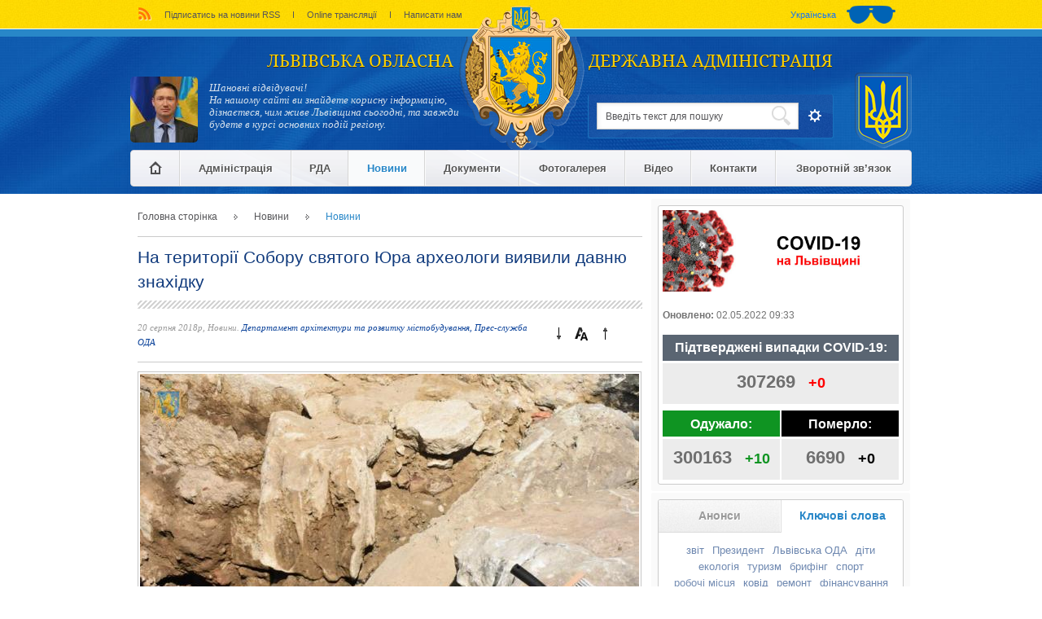

--- FILE ---
content_type: text/html; charset=utf-8
request_url: https://old.loda.gov.ua/news?id=38622
body_size: 25519
content:
<!DOCTYPE html> 
<html>
    <head>
        <title>Новини | ЛОДА/LODA – Львівська обласна державна адміністрація</title>
        <meta name="keywords" content="222" /><meta name="description" content="123" /><meta property="og:image:width" content="613" /><meta property="og:image:height" content="321" /><meta property="og:image" content="https://old.loda.gov.ua/cache/thumbnails/f/688/DSC_3788_1534765812_613x321_2_0.jpg" /><meta property="og:title" content="На території Собору святого Юра археологи виявили давню знахідку" /><meta property="og:description" content="Археологи виявили на території собору Святого Юра ряд фундаментів, що не співпадають з планувальною структурою сучасного собору. Фундаменти тягнуться із західної та південної сторони церкви. 

Дослі..." />
        <meta http-equiv="Content-Type" content="text/html; charset=utf-8"/>
        <meta name="viewport" content="width=device-width, initial-scale=1.0">

        <link href="https://fonts.googleapis.com/css?family=Roboto:400,700&amp;subset=cyrillic" rel="stylesheet" />
        <link rel="icon" href="https://old.loda.gov.ua/public/images/favico.gif" type="image/x-icon" />
        <link rel="shortcut icon" href="https://old.loda.gov.ua//public/images/favico.gif" type="image/x-icon" />
        <link rel="stylesheet" type="text/css" href="https://old.loda.gov.ua/public/css/style.css?v=2" />
        <link rel="stylesheet" type="text/css" href="https://old.loda.gov.ua/public/css/jquery.custom-scrollbar.css" />
        <!--<link rel="stylesheet" type="text/css" href="https://old.loda.gov.ua/public/css/ui-lightness/jquery-ui-1.10.3.custom.min.css" />-->
        <link rel="stylesheet" type="text/css" href="https://old.loda.gov.ua/public/css/flick/jquery-ui-1.10.4.custom.min.css" />
        <link rel="stylesheet" type="text/css" href="https://old.loda.gov.ua/public/css/jquery.selectbox.css" />
        <link type="text/css" rel="stylesheet" href="https://old.loda.gov.ua/public/css/mediaelementplayer.css" />
        <link rel="stylesheet" type="text/css" href="https://old.loda.gov.ua/public/css/responsive.css?v=2020_04_08" />
        <script type="text/javascript">
            var baseurl = "https://old.loda.gov.ua/";
            var current = "/news";
            var clearbaseurl = "";
            var lang = "ua";
        </script>
        <script type="text/javascript" src="https://old.loda.gov.ua/public/js/ga.js"></script>
        <script type="text/javascript" src="https://old.loda.gov.ua/public/js/jquery-1.10.2.min.js"></script>
        <script type="text/javascript" src="https://old.loda.gov.ua/public/js/jquery-migrate-1.2.1.min.js"></script>
        <script type="text/javascript" src="https://old.loda.gov.ua/public/js/jquery-ui-1.10.3.custom.min.js"></script>
        <script type="text/javascript" src="https://old.loda.gov.ua/public/js/jquery-ui-localization/jquery.ua.datepicker-ua.js"></script>
        <script type="text/javascript" src="https://old.loda.gov.ua/public/js/jquery-ui-localization/jquery.ui.datepicker-en-GB.js"></script>
        <script type="text/javascript" src="https://old.loda.gov.ua/public/js/all.js?v2"></script>
        <script type="text/javascript" src="https://old.loda.gov.ua/public/js/mSlider.js"></script>
        <script type="text/javascript" src="https://old.loda.gov.ua/public/js/jquery.custom-scrollbar.js"></script>
        <script type="text/javascript" src="https://old.loda.gov.ua/public/js/jquery.selectbox-0.2.min.js"></script>
        <script type="text/javascript" src="https://old.loda.gov.ua/public/js/special.js"></script>
        <script type="text/javascript" src="/public/js/search.js"></script>
<script type="text/javascript" src="/public/js/filter.js"></script>
<script type="text/javascript" src="https://old.loda.gov.ua/public/build/mediaelement-and-player.js"></script>
<script type="text/javascript" src="https://old.loda.gov.ua/public/build/renderers/dailymotion.js"></script>
<script type="text/javascript" src="https://old.loda.gov.ua/public/build/renderers/facebook.js"></script>
<script type="text/javascript" src="https://old.loda.gov.ua/public/build/renderers/soundcloud.js"></script>
<script type="text/javascript" src="https://old.loda.gov.ua/public/build/renderers/twitch.js"></script>
<script type="text/javascript" src="https://old.loda.gov.ua/public/build/lang/uk.js"></script>
<script type="text/javascript" src="/public/js/galleria/galleria-1.3.3.js"></script>
<script type="text/javascript" src="/public/js/article.js"></script>
<script type="text/javascript" src="/public/js/announcements_keywords.js"></script>
<script type="text/javascript" src="/public/js/subscribe.js?ver=1"></script>
 
        <script>
            (function (i, s, o, g, r, a, m) {
                i['GoogleAnalyticsObject'] = r;
                i[r] = i[r] || function () {
                    (i[r].q = i[r].q || []).push(arguments)
                }, i[r].l = 1 * new Date();
                a = s.createElement(o),
                        m = s.getElementsByTagName(o)[0];
                a.async = 1;
                a.src = g;
                m.parentNode.insertBefore(a, m)
            })(window, document, 'script', '//www.google-analytics.com/analytics.js', 'ga');
            ga('create', 'UA-36324851-41', 'auto');
            ga('send', 'pageview');
        </script>
    
<script>(window.BOOMR_mq=window.BOOMR_mq||[]).push(["addVar",{"rua.upush":"true","rua.cpush":"true","rua.upre":"false","rua.cpre":"true","rua.uprl":"false","rua.cprl":"false","rua.cprf":"false","rua.trans":"SJ-659eb27b-1146-450d-9d6e-eaf518290378","rua.cook":"false","rua.ims":"false","rua.ufprl":"false","rua.cfprl":"true","rua.isuxp":"false","rua.texp":"norulematch","rua.ceh":"false","rua.ueh":"false","rua.ieh.st":"0"}]);</script>
                              <script>!function(e){var n="https://s.go-mpulse.net/boomerang/";if("False"=="True")e.BOOMR_config=e.BOOMR_config||{},e.BOOMR_config.PageParams=e.BOOMR_config.PageParams||{},e.BOOMR_config.PageParams.pci=!0,n="https://s2.go-mpulse.net/boomerang/";if(window.BOOMR_API_key="JSLGT-PDD48-CP7QU-PMGY7-7QU9W",function(){function e(){if(!o){var e=document.createElement("script");e.id="boomr-scr-as",e.src=window.BOOMR.url,e.async=!0,i.parentNode.appendChild(e),o=!0}}function t(e){o=!0;var n,t,a,r,d=document,O=window;if(window.BOOMR.snippetMethod=e?"if":"i",t=function(e,n){var t=d.createElement("script");t.id=n||"boomr-if-as",t.src=window.BOOMR.url,BOOMR_lstart=(new Date).getTime(),e=e||d.body,e.appendChild(t)},!window.addEventListener&&window.attachEvent&&navigator.userAgent.match(/MSIE [67]\./))return window.BOOMR.snippetMethod="s",void t(i.parentNode,"boomr-async");a=document.createElement("IFRAME"),a.src="about:blank",a.title="",a.role="presentation",a.loading="eager",r=(a.frameElement||a).style,r.width=0,r.height=0,r.border=0,r.display="none",i.parentNode.appendChild(a);try{O=a.contentWindow,d=O.document.open()}catch(_){n=document.domain,a.src="javascript:var d=document.open();d.domain='"+n+"';void(0);",O=a.contentWindow,d=O.document.open()}if(n)d._boomrl=function(){this.domain=n,t()},d.write("<bo"+"dy onload='document._boomrl();'>");else if(O._boomrl=function(){t()},O.addEventListener)O.addEventListener("load",O._boomrl,!1);else if(O.attachEvent)O.attachEvent("onload",O._boomrl);d.close()}function a(e){window.BOOMR_onload=e&&e.timeStamp||(new Date).getTime()}if(!window.BOOMR||!window.BOOMR.version&&!window.BOOMR.snippetExecuted){window.BOOMR=window.BOOMR||{},window.BOOMR.snippetStart=(new Date).getTime(),window.BOOMR.snippetExecuted=!0,window.BOOMR.snippetVersion=12,window.BOOMR.url=n+"JSLGT-PDD48-CP7QU-PMGY7-7QU9W";var i=document.currentScript||document.getElementsByTagName("script")[0],o=!1,r=document.createElement("link");if(r.relList&&"function"==typeof r.relList.supports&&r.relList.supports("preload")&&"as"in r)window.BOOMR.snippetMethod="p",r.href=window.BOOMR.url,r.rel="preload",r.as="script",r.addEventListener("load",e),r.addEventListener("error",function(){t(!0)}),setTimeout(function(){if(!o)t(!0)},3e3),BOOMR_lstart=(new Date).getTime(),i.parentNode.appendChild(r);else t(!1);if(window.addEventListener)window.addEventListener("load",a,!1);else if(window.attachEvent)window.attachEvent("onload",a)}}(),"".length>0)if(e&&"performance"in e&&e.performance&&"function"==typeof e.performance.setResourceTimingBufferSize)e.performance.setResourceTimingBufferSize();!function(){if(BOOMR=e.BOOMR||{},BOOMR.plugins=BOOMR.plugins||{},!BOOMR.plugins.AK){var n="true"=="true"?1:0,t="",a="amh3v4vydf5sg2jytozq-f-0f9a3fc23-clientnsv4-s.akamaihd.net",i="false"=="true"?2:1,o={"ak.v":"39","ak.cp":"1321957","ak.ai":parseInt("795818",10),"ak.ol":"0","ak.cr":11,"ak.ipv":4,"ak.proto":"h2","ak.rid":"24d2c7f0","ak.r":38939,"ak.a2":n,"ak.m":"a","ak.n":"essl","ak.bpcip":"3.15.186.0","ak.cport":34914,"ak.gh":"23.44.170.35","ak.quicv":"","ak.tlsv":"tls1.3","ak.0rtt":"","ak.0rtt.ed":"","ak.csrc":"-","ak.acc":"","ak.t":"1765317555","ak.ak":"hOBiQwZUYzCg5VSAfCLimQ==Lht53tWM/898fsh65FuXWHeLHB5HS8aOSPqv6NYQVZdOHkBMFl7fkzKBFoYXVBqlEbIvNdLlx0EwPFmuIn8NGHXvojCxv/FnuZe/Tovg8CZotzar10D9VQN3pLsbgGGMkE+3Nx7n1KUrwoGEyDyXyO7d45lVbbG0ufuDovKBOxI3DF4xQeNJ/dL1VSZXSQPAx0r5UspUEmRljqudI9fZUgGugH0PoY+bjrUf+UHBmDVGuBQrenXKigiUM+zqknsJK+Q+J4VF/5WzAGTWiDcPEsUt1G/GWLsQvIQlfoYDnVLhzdXxdh12M30C7Q8LY2KQFgmab57b7rtRTfOcc++p6jLaIFmf5T8exaNWC9tBDs+YiFQtsxLa1qm0DHTJN1sExFD7ioS+rB9I/FC5EVt/hj9k8/59NxnRwNP600F0Nq8=","ak.pv":"9","ak.dpoabenc":"","ak.tf":i};if(""!==t)o["ak.ruds"]=t;var r={i:!1,av:function(n){var t="http.initiator";if(n&&(!n[t]||"spa_hard"===n[t]))o["ak.feo"]=void 0!==e.aFeoApplied?1:0,BOOMR.addVar(o)},rv:function(){var e=["ak.bpcip","ak.cport","ak.cr","ak.csrc","ak.gh","ak.ipv","ak.m","ak.n","ak.ol","ak.proto","ak.quicv","ak.tlsv","ak.0rtt","ak.0rtt.ed","ak.r","ak.acc","ak.t","ak.tf"];BOOMR.removeVar(e)}};BOOMR.plugins.AK={akVars:o,akDNSPreFetchDomain:a,init:function(){if(!r.i){var e=BOOMR.subscribe;e("before_beacon",r.av,null,null),e("onbeacon",r.rv,null,null),r.i=!0}return this},is_complete:function(){return!0}}}}()}(window);</script></head>
    <body>
        <div id="bg">
            <img class="block" width="1920" src="https://old.loda.gov.ua/public/images/backgrnd_loda.jpg" />
        </div>
        <div id="header" class="content_min_w">
            <div class="top_line">
                <div class="top_line_content content_w menu_settings_container">
                    <div class="mobile-menu-header">
                        <a href="https://old.loda.gov.ua/" class="menu-logo"><img class="block" src="https://old.loda.gov.ua/public/images/logo.png" /></a>
                        <div class="close-settings"></div>
                    </div>
                    <div class="menu_settings_content">
                        <div class="inl vmid special-mode-btn-container">
                            <a href="javascript: void(0);" class="special-mode-btn" title="Версія для людей з вадами зору. Для зміни режиму відображення натисніть ctrl+q"></a>                            
                        </div>
                        ﻿<div class="top_menu inl">            <a                 target="_blank" href="/rss?lang=ua"
                                >
                                    <img class="inl" src="/upload/menu/upload/rss_1387906409.png" />
                                Підписатись на новини RSS            </a><!--
    --><span class="divider inl"></span>            <a                 >
                                Online трансляції            </a><!--
    --><span class="divider inl"></span>            <a                 target="_self" href="feedback"
                                >
                                Написати нам            </a><!--
    --><!--
--></div><div class="lang inl">
        <a class="inl no-select 
            active" 
                         >Українська</a>
        </div>
                    </div>
                </div>
            </div>
            <div class="header_cont content_w">
                <a href="https://old.loda.gov.ua/" class="block logo"><img class="block" src="https://old.loda.gov.ua/public/images/logo.png" /></a>
                <div class="left_header inl"><p class="site_title no-select">Львівська обласна</p>
<div class="header_article">
            <div class="image inl">
            <img class="block" src="/cache/thumbnails/5/0a8/golova_res_1563195640_83x81_2_0.jpg" />
        </div><div class="text inl">
        <p>Шановні відвідувачі!<br />
На нашому сайті ви знайдете корисну інформацію, дізнаєтеся, чим живе Львівщина сьогодні, та завжди будете в курсі основних подій регіону.</p>

<p>&nbsp;</p>
    </div>
</div>
</div><!--
                --><div class="right_header inl"><div class="module-container"><p class="site_title no-select">державна адміністрація</p>
<div class="search">
    <div class="mobile-menu-header">
        <a href="https://old.loda.gov.ua/" class="menu-logo"><img class="block" src="https://old.loda.gov.ua/public/images/logo.png" /></a>
        <div class="close-search"></div>
    </div>
    <form action="/search">
        <div class="line inl">
            <label class="block" for="search">Введіть текст для пошуку</label>
            <input autocomplete="off" id="search" class="inl" name="request" value="" type="text" />
            <input type="submit" class="lupa" value="" />
        </div><div class="btn_open inl"></div><!--
        --><div class="search_bottom">
            <div class="hr"></div>
            <p class="title">Період публікації</p>
            <div class="date">
                <div class="inl"><span>від</span><!--
                    --><div class="input_cont inl">
                        <input  type="text" autocomplete="off" name="date-from" class="datepicker" value="01.11.2012"/>
                        <div class="calendar inl"></div>
                    </div>

                </div><!--
                --><div class="inl"><span>до</span><!--
                    --><div class="input_cont inl">
                        <input  type="text"  autocomplete="off" name="date-to" class="datepicker" value="16.05.2022"/>
                        <div class="calendar inl"></div>
                    </div>
                </div>
            </div>           
            <div class="hr"></div>
            <div class="search_radio">
                <div>
                    <label class="label_radio inl" for="cat_0">
                        <input type="radio" autocomplete="off" checked="checked" value="0" name="cat" id="cat_0"/>
                        Шукати по всьому сайту                    </label>
                </div>
                <div>
                    <label class="label_radio inl" for="cat_66">
                        <input type="radio" autocomplete="off"  value="66" name="cat" id="cat_66"/>
                        Тільки в новинах                    </label>
                </div> 
            </div>


            <div class="hr"></div>
            <p class="title">Структурний підрозділ</p>
            <div class="departments">
                <div class="department_change" 
                     data-title="Оберіть потрібний структурний підрозділ(и) зі списку"
                     data-select-all="Вибрати всі"
                     data-clear-list="Очистити список"
                     data-ok="Ok"
                     >

                </div>
                <input type="hidden" disabled="disabled" class="department_ids" value="" name="department_ids" />
                <ul>

                    <li class="all item_all visible">Всі</li>
                                            <li data-id="28" class="item item_28 ">Відділ адміністрування  Державного реєстру виборців апарату облдержадміністрації </li>
                                            <li data-id="34" class="item item_34 ">Департамент паливно-енергетичного комплексу, енергоефективності та житлово-комунального господарства</li>
                                            <li data-id="35" class="item item_35 ">Управління транспорту та зв'язку</li>
                                            <li data-id="18" class="item item_18 ">Департамент комунікацій та внутрішньої політики</li>
                                            <li data-id="24" class="item item_24 ">Прес-служба ОДА</li>
                                            <li data-id="23" class="item item_23 ">Департамент фінансів</li>
                                            <li data-id="22" class="item item_22 ">Департамент агропромислового розвитку</li>
                                            <li data-id="21" class="item item_21 ">Департамент економічної політики</li>
                                            <li data-id="20" class="item item_20 ">Департамент соціального захисту населення</li>
                                            <li data-id="19" class="item item_19 ">Департамент міжнародної технічної допомоги та міжнародного співробітництва</li>
                                            <li data-id="17" class="item item_17 ">Департамент з питань цивільного захисту</li>
                                            <li data-id="16" class="item item_16 ">Департамент охорони здоров’я</li>
                                            <li data-id="15" class="item item_15 ">Департамент екології та природних ресурсів</li>
                                            <li data-id="14" class="item item_14 ">Департамент архітектури та розвитку містобудування</li>
                                            <li data-id="13" class="item item_13 ">Департамент освіти і науки</li>
                                            <li data-id="12" class="item item_12 ">Департамент розвитку та експлуатації житлово-комунального господарства</li>
                                            <li data-id="11" class="item item_11 ">Управління господарсько-технічного забезпечення</li>
                                            <li data-id="10" class="item item_10 ">Управління туризму та курортів</li>
                                            <li data-id="9" class="item item_9 ">Департамент з питань культури, національностей та релігій</li>
                                            <li data-id="8" class="item item_8 ">Управління молоді та спорту</li>
                                            <li data-id="7" class="item item_7 ">Департамент дорожнього господарства, транспорту та зв’язку</li>
                                            <li data-id="6" class="item item_6 ">Управління капітального будівництва</li>
                                            <li data-id="5" class="item item_5 ">Служба у справах дітей</li>
                                            <li data-id="4" class="item item_4 ">Державний архів Львівської області</li>
                                            <li data-id="3" class="item item_3 ">Відділ інвестиційної діяльності</li>
                                    </ul>
            </div>


            <div class="btn_submit">
                <input type="submit" value="Знайти" />
            </div>


        </div>
        <input name="token" type="hidden" value="1f8b6bec6bc9af8102388ed6992d3d03"/>    </form>
</div></div><div class="icon"><img src="https://old.loda.gov.ua/public/images/loda_header_3tooth.png"/></div></div>
                <div class="mobile-menu-container">
    <div class="mobile-menu-button"></div>
    <div class="mobile-search-button"></div>
    <div class="mobile-settings-button"></div>
</div>
<div id="main_menu">
    <div class="mobile-menu-header">
        <a href="https://old.loda.gov.ua/" class="menu-logo"><img class="block" src="https://old.loda.gov.ua/public/images/logo.png" /></a>
        <div class="close-mobile-menu"></div>
    </div>
    <div class="menu_row">
        <div class="menu_item">
            <a class="first block " href="/">
                <span class="inl home"></span>
            </a>        
        </div>
                            <div class="menu_item">
                <a 
                     title="Обласна державна адміністрація"                     target="_self"                    class="block has_drop                     "
                                        >
                        Адміністрація                </a>
                                                        <div class="drop_down">
                        <div class="drop_down_bg">
                                                            <ul class="inl">
                                                                                                                        <li class="menu_item_286">
                                                <a 
                                                                                                        class="inl "
                                                    href="https://old.loda.gov.ua/informatsiya-pro-oblast"                                                    >
                                                        Інформація про область                                                </a>
                                            </li>
                                                                                                                                                                <li class="menu_item_287">
                                                <a 
                                                                                                        class="inl "
                                                    href="https://old.loda.gov.ua/kerivnytstvo"                                                    >
                                                        Керівництво                                                </a>
                                            </li>
                                                                                                                                                                <li class="menu_item_288">
                                                <a 
                                                    target="_self"                                                    class="inl "
                                                    href="https://old.loda.gov.ua/aparat"                                                    >
                                                        Апарат                                                </a>
                                            </li>
                                                                                                                                                                <li class="menu_item_289">
                                                <a 
                                                    target="_self"                                                    class="inl "
                                                    href="https://old.loda.gov.ua/strukturni_pidrozdily"                                                    >
                                                        Структурні підрозділи                                                </a>
                                            </li>
                                                                                                                                                                <li class="menu_item_290">
                                                <a 
                                                    target="_self"                                                    class="inl "
                                                    href="https://old.loda.gov.ua/zasady_diyalnosti"                                                    >
                                                        Структура та засади діяльності                                                </a>
                                            </li>
                                                                                                                                                                <li class="menu_item_291">
                                                <a 
                                                                                                        class="inl "
                                                    href="https://old.loda.gov.ua/zvernennya-hromadyan"                                                    >
                                                        Звернення громадян                                                </a>
                                            </li>
                                                                                                                                                                <li class="menu_item_292">
                                                <a 
                                                                                                        class="inl "
                                                    href="https://old.loda.gov.ua/telefonnyj-dovidnyk"                                                    >
                                                        Телефонний довідник                                                </a>
                                            </li>
                                                                                                            </ul>
                                                            <ul class="inl">
                                                                                                                        <li class="menu_item_715">
                                                <a 
                                                    target="_self"                                                    class="inl "
                                                    href="https://old.loda.gov.ua/ochyschennya_vlady"                                                    >
                                                        Очищення влади                                                </a>
                                            </li>
                                                                                                                                                                <li class="menu_item_293">
                                                <a 
                                                    target="_self"                                                    class="inl "
                                                    href="https://old.loda.gov.ua/kolehiya"                                                    >
                                                        Колегія                                                </a>
                                            </li>
                                                                                                                                                                <li class="menu_item_294">
                                                <a 
                                                    target="_self"                                                    class="inl "
                                                    href="https://old.loda.gov.ua/vakansiji"                                                    >
                                                        Вакансії та вступ на державну службу                                                </a>
                                            </li>
                                                                                                                                                                <li class="menu_item_295">
                                                <a 
                                                    target="_self"                                                    class="inl "
                                                    href="/investyciyna_diyal_nist_"                                                    >
                                                        Інвестиції                                                </a>
                                            </li>
                                                                                                                                                                <li class="menu_item_296">
                                                <a 
                                                                                                        class="inl "
                                                    href="https://old.loda.gov.ua/dostup-do-publichnoji-informatsiji"                                                    >
                                                        Доступ до публічної інформації                                                </a>
                                            </li>
                                                                                                                                                                <li class="menu_item_297">
                                                <a 
                                                    target="_self"                                                    class="inl "
                                                    href="https://old.loda.gov.ua/hromadyanske-suspilstvo"                                                    >
                                                        Громадянське суспільство                                                </a>
                                            </li>
                                                                                                                                                                <li class="menu_item_298">
                                                <a 
                                                    target="_self"                                                    class="inl "
                                                    href="https://old.loda.gov.ua/derzhavni_zakupivli"                                                    >
                                                        Державні закупівлі                                                </a>
                                            </li>
                                                                                                            </ul>
                                                            <ul class="inl">
                                                                                                                        <li class="menu_item_299">
                                                <a 
                                                    target="_self"                                                    class="inl "
                                                    href="https://old.loda.gov.ua/rehulyatorna_polityka"                                                    >
                                                        Регуляторна політика                                                </a>
                                            </li>
                                                                                                                                                                <li class="menu_item_300">
                                                <a 
                                                    target="_self"                                                    class="inl "
                                                    href="/departament_finansivbyudzhet"                                                    >
                                                        Бюджет                                                </a>
                                            </li>
                                                                                                                                                                <li class="menu_item_710">
                                                <a 
                                                    target="_self"                                                    class="inl "
                                                    href="https://old.loda.gov.ua/koncepciya_reformuvannya_miscevogo_samovryaduvannya_ta_terytorial_noi_organizacii_vlady"                                                    >
                                                        Децентралізація влади                                                </a>
                                            </li>
                                                                                                                                                                <li class="menu_item_302">
                                                <a 
                                                                                                        class="inl "
                                                    href="https://old.loda.gov.ua/vybory"                                                    >
                                                        Вибори                                                </a>
                                            </li>
                                                                                                                                                                <li class="menu_item_750">
                                                <a 
                                                    target="_self"                                                    class="inl "
                                                    href="https://old.loda.gov.ua/evrointehratsiya"                                                    >
                                                        Євроінтеграція                                                </a>
                                            </li>
                                                                                                                                                                <li class="menu_item_304">
                                                <a 
                                                                                                        class="inl "
                                                    href="https://old.loda.gov.ua/zapobihannya-proyavam-koruptsiji"                                                    >
                                                        Запобігання проявам корупції                                                </a>
                                            </li>
                                                                                                                                                                <li class="menu_item_711">
                                                <a 
                                                    target="_self"                                                    class="inl "
                                                    href="https://old.loda.gov.ua/vidznaky_oblderzhadministracii"                                                    >
                                                        Відзнаки облдержадміністрації                                                </a>
                                            </li>
                                                                                                            </ul>
                                                    </div>
                    </div>

                            </div>
                                <div class="menu_item">
                <a 
                     title="Районні Державні Адміністрації"                     target="_self"                    class="block has_drop                     "
                                        >
                        РДА                </a>
                                                        <div class="drop_down">
                        <div class="drop_down_bg">
                                                            <ul class="inl">
                                                                                                                        <li class="menu_item_264">
                                                <a 
                                                    target="_blank"                                                    class="inl "
                                                    href="http://drohobych-rda.gov.ua/"                                                    >
                                                        Дрогобицький район                                                </a>
                                            </li>
                                                                                                                                                                <li class="menu_item_267">
                                                <a 
                                                    target="_blank"                                                    class="inl "
                                                    href="http://www.zolochiv-rda.gov.ua/"                                                    >
                                                        Золочівський район                                                </a>
                                            </li>
                                                                                                                                                                <li class="menu_item_928">
                                                <a 
                                                    target="_self"                                                    class="inl "
                                                    href="https://lviv-rda.gov.ua/"                                                    >
                                                        Львівський район                                                </a>
                                            </li>
                                                                                                                                                                <li class="menu_item_274">
                                                <a 
                                                    target="_blank"                                                    class="inl "
                                                    href="http://www.sambirrda.gov.ua/"                                                    >
                                                        Самбірський район                                                </a>
                                            </li>
                                                                                                                                                                <li class="menu_item_278">
                                                <a 
                                                    target="_blank"                                                    class="inl "
                                                    href="http://stryi-rda.gov.ua/"                                                    >
                                                        Стрийський район                                                </a>
                                            </li>
                                                                                                                                                                <li class="menu_item_929">
                                                <a 
                                                    target="_blank"                                                    class="inl "
                                                    href="https://www.chervonograd-rda.gov.ua/"                                                    >
                                                        Червоноградський район                                                </a>
                                            </li>
                                                                                                                                                                <li class="menu_item_280">
                                                <a 
                                                    target="_blank"                                                    class="inl "
                                                                                                        >
                                                        Яворівський район                                                </a>
                                            </li>
                                                                                                            </ul>
                                                    </div>
                    </div>

                            </div>
                                <div class="menu_item">
                <a 
                                         target="_self"                    class="block has_drop                     active"
                                        >
                        Новини                </a>
                                                        <div class="drop_down">
                        <div class="drop_down_bg">
                                                            <ul class="inl">
                                                                                                                        <li class="menu_item_240">
                                                <a 
                                                    target="_self"                                                    class="inl active"
                                                    href="https://old.loda.gov.ua/news"                                                    >
                                                        Новини                                                </a>
                                            </li>
                                                                                                                                                                <li class="menu_item_759">
                                                <a 
                                                    target="_self"                                                    class="inl "
                                                    href="https://old.loda.gov.ua/intervyu"                                                    >
                                                        Інтерв'ю                                                </a>
                                            </li>
                                                                                                                                                                <li class="menu_item_828">
                                                <a 
                                                    target="_self"                                                    class="inl "
                                                    href="https://old.loda.gov.ua/announcements"                                                    >
                                                        Анонси                                                </a>
                                            </li>
                                                                                                                                                                <li class="menu_item_766">
                                                <a 
                                                    target="_self"                                                    class="inl "
                                                    href="https://old.loda.gov.ua/koordynatsiynyy_media_sentr"                                                    >
                                                        Координаційний медіа-центр                                                 </a>
                                            </li>
                                                                                                            </ul>
                                                    </div>
                    </div>

                            </div>
                                <div class="menu_item">
                <a 
                                         target="_self"                    class="block has_drop                     "
                                        >
                        Документи                </a>
                                                        <div class="drop_down">
                        <div class="drop_down_bg">
                                                            <ul class="inl">
                                                                                                                        <li class="menu_item_784">
                                                <a 
                                                    target="_self"                                                    class="inl "
                                                    href="https://old.loda.gov.ua/proekty_normatyvno_pravovykh_aktiv"                                                    >
                                                        Проекти нормативно-правових актів                                                </a>
                                            </li>
                                                                                                                                                                <li class="menu_item_883">
                                                <a 
                                                    target="_self"                                                    class="inl "
                                                    href="https://old.loda.gov.ua/zvitnist"                                                    >
                                                        Звітність                                                </a>
                                            </li>
                                                                                                                                                                <li class="menu_item_456">
                                                <a 
                                                    target="_self"                                                    class="inl "
                                                    href="https://old.loda.gov.ua/rozporyadchi-dokumenty"                                                    >
                                                        Розпорядчі документи                                                </a>
                                            </li>
                                                                                                                                                                <li class="menu_item_458">
                                                <a 
                                                    target="_self"                                                    class="inl "
                                                    href="https://old.loda.gov.ua/rishennya-kolehij"                                                    >
                                                        Рішення колегії                                                </a>
                                            </li>
                                                                                                                                                                <li class="menu_item_461">
                                                <a 
                                                    target="_self"                                                    class="inl "
                                                    href="https://old.loda.gov.ua/informatsiya-pro-ofitsijne-drukovane-vydannya"                                                    >
                                                        Інформація про офіційне друковане видання                                                </a>
                                            </li>
                                                                                                                                                                <li class="menu_item_959">
                                                <a 
                                                    target="_self"                                                    class="inl "
                                                    href="https://old.loda.gov.ua/licenses"                                                    >
                                                        Ліцензії                                                 </a>
                                            </li>
                                                                                                            </ul>
                                                    </div>
                    </div>

                            </div>
                                <div class="menu_item">
                <a 
                                         target="_self"                    class="block                      "
                    href="/fotohalereya"                    >
                        Фотогалерея                </a>
                            </div>
                                <div class="menu_item">
                <a 
                                         target="_blank"                    class="block                      "
                    href="https://www.youtube.com/c/%D0%9B%D1%8C%D0%B2%D1%96%D0%B2%D1%81%D1%8C%D0%BA%D0%B0%D0%9E%D0%94%D0%90-%D1%82%D0%B2/videos"                    >
                        Відео                </a>
                            </div>
                                <div class="menu_item">
                <a 
                                         target="_self"                    class="block                      "
                    href="/kontakty"                    >
                        Контакти                </a>
                            </div>
                                <div class="menu_item">
                <a 
                                         target="_self"                    class="block                      last "
                    href="/feedback"                    >
                        Зворотній зв’язок                </a>
                            </div>
                        </div>
</div>
            </div>
        </div>
        <div id="content" class="content_w">
            <div class="l_col inl"><div class="padding_content">
    <ul class="breadcrumbs">
        <li class="inl"><a class="ajax" href="/">Головна сторінка </a></li><li class="inl ">
                 <a 
                                        class="" href="javascript:void(0)">
                     Новини                 </a>
            </li><li class="inl last">
                 <a 
                                        class="current" href="javascript:void(0)">
                     Новини                 </a>
            </li>    </ul>
</div><div class="padding_content">
    <div class="article news-article">
        <h1>На території Собору святого Юра археологи виявили давню знахідку</h1>
        <div class="top">
            <p class="line"></p>
            <div class="top-bottom-line">
                <p class="info">
                    20 серпня 2018р,
                    Новини.
                    <span class="blue">Департамент архітектури та розвитку містобудування, Прес-служба ОДА</span>
                </p>
                <div class="font_size">
                    <div class="inl minus"></div><!--
                    --><div class="inl font"></div><!--
                    --><div class="inl plus"></div>
                </div>
            </div>
            <div class="soc_btn">
                                <!-- AddThis Button BEGIN -->
                <div class="addthis_toolbox">
                    <a
                        addthis:url="https://old.loda.gov.ua/news?id=38622"
                        addthis:description="Археологи виявили на території собору Святого Юра ряд фундаментів, що не співпадають з планувальною структурою сучасного собору. Фундаменти тягнуться із західної та південної сторони церкви. 

Дослідники припускають, що це можуть бути фрагменти фундаменту церкви, що існувала на місці собору у ХІV &ndash; ХVІІІ століттях.

&laquo;Фундаменти збудовані з великогабаритних грубопідтесаних кам&rsquo;яних блоків, на відміну від фундаменту теперішньої церкви Юра. Наразі є три фрагменти, які наштовхують на думку, що вони належали іншій споруді. Серед рухомого археологічного матеріалу виявлено цеглу-пальцівку, а це вказує на готичний період, тож можемо стверджувати саме про ХІV століття&raquo;, - розповів археолог Остап Лазурко.

На основі проб розчинів робитимуть точніші висновки щодо знайдених матеріалів. Для цього до Львова запросили хіміків-технологів, що мають досвід роботи у подібних дослідженнях.

&laquo;Ми уже говорили з проектантом про те, щоб ці на роботи обов&rsquo;язково передбачили фінансування з обласного бюджету. На перший етап реконструкції собору передбачено 20 мільйонів гривень, з яких 5 млн грн уже освоєно&raquo;, - начальник відділу охорони історичних пам&rsquo;яток Львівської ОДА Ганна Харун.

Роботи та дослідження триватимуть і надалі, після чого науковці та архітектори мають визначити вік та специфіку знахідки.

&laquo;Хочеться вірити, що ми виявили рештки фундаментних конструкцій попередниці собору. Поки що це лише припущення, але, якщо це підтвердиться, то ці знахідки треба буде музеєфікувати та експонувати, аби всі могли їх побачити&raquo;, - переконаний директор Науково-дослідного центру &laquo;Рятівна археологічна служба&raquo;,&nbsp;- Олег Осаульчук.
"
                        addthis:title="На території Собору святого Юра археологи виявили давню знахідку"
                        class="addthis_counter  addthis_pill_style"></a>
                    <a class="addthis_button_tweet"
                       addthis:url="https://old.loda.gov.ua/news?id=38622"
                       addthis:width="100"
                       addthis:description="Археологи виявили на території собору Святого Юра ряд фундаментів, що не співпадають з планувальною структурою сучасного собору. Фундаменти тягнуться із західної та південної сторони церкви. 

Дослідники припускають, що це можуть бути фрагменти фундаменту церкви, що існувала на місці собору у ХІV &ndash; ХVІІІ століттях.

&laquo;Фундаменти збудовані з великогабаритних грубопідтесаних кам&rsquo;яних блоків, на відміну від фундаменту теперішньої церкви Юра. Наразі є три фрагменти, які наштовхують на думку, що вони належали іншій споруді. Серед рухомого археологічного матеріалу виявлено цеглу-пальцівку, а це вказує на готичний період, тож можемо стверджувати саме про ХІV століття&raquo;, - розповів археолог Остап Лазурко.

На основі проб розчинів робитимуть точніші висновки щодо знайдених матеріалів. Для цього до Львова запросили хіміків-технологів, що мають досвід роботи у подібних дослідженнях.

&laquo;Ми уже говорили з проектантом про те, щоб ці на роботи обов&rsquo;язково передбачили фінансування з обласного бюджету. На перший етап реконструкції собору передбачено 20 мільйонів гривень, з яких 5 млн грн уже освоєно&raquo;, - начальник відділу охорони історичних пам&rsquo;яток Львівської ОДА Ганна Харун.

Роботи та дослідження триватимуть і надалі, після чого науковці та архітектори мають визначити вік та специфіку знахідки.

&laquo;Хочеться вірити, що ми виявили рештки фундаментних конструкцій попередниці собору. Поки що це лише припущення, але, якщо це підтвердиться, то ці знахідки треба буде музеєфікувати та експонувати, аби всі могли їх побачити&raquo;, - переконаний директор Науково-дослідного центру &laquo;Рятівна археологічна служба&raquo;,&nbsp;- Олег Осаульчук.
"
                       addthis:title="На території Собору святого Юра археологи виявили давню знахідку"
                    ></a>
                    <a class="addthis_button_facebook_like"
                       fb:like:layout="button_count"
                       addthis:url="https://old.loda.gov.ua/news?id=38622"
                       addthis:description="Археологи виявили на території собору Святого Юра ряд фундаментів, що не співпадають з планувальною структурою сучасного собору. Фундаменти тягнуться із західної та південної сторони церкви. 

Дослідники припускають, що це можуть бути фрагменти фундаменту церкви, що існувала на місці собору у ХІV &ndash; ХVІІІ століттях.

&laquo;Фундаменти збудовані з великогабаритних грубопідтесаних кам&rsquo;яних блоків, на відміну від фундаменту теперішньої церкви Юра. Наразі є три фрагменти, які наштовхують на думку, що вони належали іншій споруді. Серед рухомого археологічного матеріалу виявлено цеглу-пальцівку, а це вказує на готичний період, тож можемо стверджувати саме про ХІV століття&raquo;, - розповів археолог Остап Лазурко.

На основі проб розчинів робитимуть точніші висновки щодо знайдених матеріалів. Для цього до Львова запросили хіміків-технологів, що мають досвід роботи у подібних дослідженнях.

&laquo;Ми уже говорили з проектантом про те, щоб ці на роботи обов&rsquo;язково передбачили фінансування з обласного бюджету. На перший етап реконструкції собору передбачено 20 мільйонів гривень, з яких 5 млн грн уже освоєно&raquo;, - начальник відділу охорони історичних пам&rsquo;яток Львівської ОДА Ганна Харун.

Роботи та дослідження триватимуть і надалі, після чого науковці та архітектори мають визначити вік та специфіку знахідки.

&laquo;Хочеться вірити, що ми виявили рештки фундаментних конструкцій попередниці собору. Поки що це лише припущення, але, якщо це підтвердиться, то ці знахідки треба буде музеєфікувати та експонувати, аби всі могли їх побачити&raquo;, - переконаний директор Науково-дослідного центру &laquo;Рятівна археологічна служба&raquo;,&nbsp;- Олег Осаульчук.
"
                       addthis:title="На території Собору святого Юра археологи виявили давню знахідку"></a>
                    <a class="addthis_button_telegram"
                       addthis:url="https://old.loda.gov.ua/news?id=38622"
                       addthis:description="Археологи виявили на території собору Святого Юра ряд фундаментів, що не співпадають з планувальною структурою сучасного собору. Фундаменти тягнуться із західної та південної сторони церкви. 

Дослідники припускають, що це можуть бути фрагменти фундаменту церкви, що існувала на місці собору у ХІV &ndash; ХVІІІ століттях.

&laquo;Фундаменти збудовані з великогабаритних грубопідтесаних кам&rsquo;яних блоків, на відміну від фундаменту теперішньої церкви Юра. Наразі є три фрагменти, які наштовхують на думку, що вони належали іншій споруді. Серед рухомого археологічного матеріалу виявлено цеглу-пальцівку, а це вказує на готичний період, тож можемо стверджувати саме про ХІV століття&raquo;, - розповів археолог Остап Лазурко.

На основі проб розчинів робитимуть точніші висновки щодо знайдених матеріалів. Для цього до Львова запросили хіміків-технологів, що мають досвід роботи у подібних дослідженнях.

&laquo;Ми уже говорили з проектантом про те, щоб ці на роботи обов&rsquo;язково передбачили фінансування з обласного бюджету. На перший етап реконструкції собору передбачено 20 мільйонів гривень, з яких 5 млн грн уже освоєно&raquo;, - начальник відділу охорони історичних пам&rsquo;яток Львівської ОДА Ганна Харун.

Роботи та дослідження триватимуть і надалі, після чого науковці та архітектори мають визначити вік та специфіку знахідки.

&laquo;Хочеться вірити, що ми виявили рештки фундаментних конструкцій попередниці собору. Поки що це лише припущення, але, якщо це підтвердиться, то ці знахідки треба буде музеєфікувати та експонувати, аби всі могли їх побачити&raquo;, - переконаний директор Науково-дослідного центру &laquo;Рятівна археологічна служба&raquo;,&nbsp;- Олег Осаульчук.
"
                       addthis:title="На території Собору святого Юра археологи виявили давню знахідку"></a>
                </div>
                <script type="text/javascript">
                    var addthis_config = {"data_track_addressbar":false};
                </script>
                <script type="text/javascript" src="//s7.addthis.com/js/300/addthis_widget.js#pubid=ra-51652c0f7ad43f39"></script>
                <!-- AddThis Button END -->
            </div>
        </div>

        <div class="text" style="">
                            <img src="/cache/thumbnails/c/ddc/DSC_3788_1534765812_613x408_3_0.jpg" />
                        <div id="maudio" class="modal_div audio_text">
                <div class="top-bottom-line">
                    <div class="font_size">
                        <div class="inl minus"></div><!--
                    --><div class="inl font"></div><!--
                    --><div class="inl plus"></div>
                    </div>
                    <span class="modal_close">Закрити.</span>
                </div>

                <div class="modal_body">
                                    </div>
            </div>
            <div id="mvideo" class="modal_div video_text">
                <div class="top-bottom-line">
                    <div class="font_size">
                        <div class="inl minus"></div><!--
                    --><div class="inl font"></div><!--
                    --><div class="inl plus"></div>
                    </div>
                    <span class="modal_close">Закрити.</span>
                </div>

                <div class="modal_body">
                                    </div>
            </div>
            <div id="overlay"></div>
            <p style="text-align: justify;"><strong>Археологи виявили на території собору Святого Юра ряд фундаментів, що не співпадають з планувальною структурою сучасного собору. Фундаменти тягнуться із західної та південної сторони церкви. </strong></p>

<p style="text-align: justify;">Дослідники припускають, що це можуть бути фрагменти фундаменту церкви, що існувала на місці собору у ХІV &ndash; ХVІІІ століттях.</p>

<p style="text-align: justify;">&laquo;Фундаменти збудовані з великогабаритних грубопідтесаних кам&rsquo;яних блоків, на відміну від фундаменту теперішньої церкви Юра. Наразі є три фрагменти, які наштовхують на думку, що вони належали іншій споруді. Серед рухомого археологічного матеріалу виявлено цеглу-пальцівку, а це вказує на готичний період, тож можемо стверджувати саме про ХІV століття&raquo;, - розповів археолог Остап Лазурко.</p>

<p style="text-align: justify;">На основі проб розчинів робитимуть точніші висновки щодо знайдених матеріалів. Для цього до Львова запросили хіміків-технологів, що мають досвід роботи у подібних дослідженнях.</p>

<p style="text-align: justify;">&laquo;Ми уже говорили з проектантом про те, щоб ці на роботи обов&rsquo;язково передбачили фінансування з обласного бюджету. На перший етап реконструкції собору передбачено 20 мільйонів гривень, з яких 5 млн грн уже освоєно&raquo;, - начальник відділу охорони історичних пам&rsquo;яток Львівської ОДА Ганна Харун.</p>

<p style="text-align: justify;">Роботи та дослідження триватимуть і надалі, після чого науковці та архітектори мають визначити вік та специфіку знахідки.</p>

<p style="text-align: justify;">&laquo;Хочеться вірити, що ми виявили рештки фундаментних конструкцій попередниці собору. Поки що це лише припущення, але, якщо це підтвердиться, то ці знахідки треба буде музеєфікувати та експонувати, аби всі могли їх побачити&raquo;, - переконаний директор Науково-дослідного центру <span style="background-color:rgb(255, 255, 255); color:rgb(68, 68, 68); font-family:arial,helvetica,sans-serif; font-size:12px; text-align:justify">&laquo;</span>Рятівна археологічна служба<span style="background-color:rgb(255, 255, 255); color:rgb(68, 68, 68); font-family:arial,helvetica,sans-serif; font-size:12px; text-align:justify">&raquo;,</span>&nbsp;- Олег Осаульчук.</p>
        </div>
                    <div id="galleria" style="height: 500px;">
                                    <a href="/cache/thumbnails/d/426/DSC_3848_1534765824_800x533_1_0.jpg">
                        <img src="/cache/thumbnails/4/612/DSC_3848_1534765824_80x55_2_0.jpg" data-description=""/>
                    </a>
                                    <a href="/cache/thumbnails/d/deb/DSC_3876_1534765827_800x533_1_0.jpg">
                        <img src="/cache/thumbnails/a/e8f/DSC_3876_1534765827_80x55_2_0.jpg" data-description=""/>
                    </a>
                                    <a href="/cache/thumbnails/5/a75/DSC_3794_1534765827_800x533_1_0.jpg">
                        <img src="/cache/thumbnails/7/621/DSC_3794_1534765827_80x55_2_0.jpg" data-description=""/>
                    </a>
                                    <a href="/cache/thumbnails/0/dee/DSC_3816_1534765827_800x533_1_0.jpg">
                        <img src="/cache/thumbnails/b/49a/DSC_3816_1534765827_80x55_2_0.jpg" data-description=""/>
                    </a>
                                    <a href="/cache/thumbnails/3/bb8/DSC_3785_1534765827_800x533_1_0.jpg">
                        <img src="/cache/thumbnails/4/cfc/DSC_3785_1534765827_80x55_2_0.jpg" data-description=""/>
                    </a>
                                    <a href="/cache/thumbnails/4/d23/DSC_3791_1534765828_800x533_1_0.jpg">
                        <img src="/cache/thumbnails/9/d70/DSC_3791_1534765828_80x55_2_0.jpg" data-description=""/>
                    </a>
                                    <a href="/cache/thumbnails/a/496/DSC_3881_1534765828_1920x1280_1_0.jpg">
                        <img src="/cache/thumbnails/8/a05/DSC_3881_1534765828_80x55_2_0.jpg" data-description=""/>
                    </a>
                            </div>
            <script>
                Galleria.loadTheme(baseurl+'public/js/galleria/galleria.loda.min.js');
                Galleria.configure({
                    fullscreenCrop: false,
                    lightbox: true
                });
                Galleria.run('#galleria');
            </script>
        
        
                <div class="keywords">
            <p class="inl item title">Ключові слова:</p><!--
            --><!--
                --><a href="/search?keyword=3959" class="inl item">знахідка</a><!--
            --><!--
                --><a href="/search?keyword=5568" class="inl item">Собор святого Юра</a><!--
            -->        </div>
        
                    <div class="related">
                <p class="title large">
                    <span class="inl">Новини за темою</span>
                </p>
                <div class="items">
                                            <div class="row">
                            <!--
                            --><div class="item inl">
                                                                            <a href="news?id=67522">
                                            <img src="/cache/thumbnails/5/da1/_1651832013_480x375_2_0_nw.jpeg" alt="Дерев’яні церкви Карпатського регіону на Львівщині: що варто побачити" />
                                        </a>
                                                                        <a class="title block" href="news?id=67522"><h3>Дерев’яні церкви Карпатського регіону на Львівщині: що варто побачити</h3></a>
                                    <p class="date">
                                        6 травня 2022                                    </p>
                                    <p class="text">
                                        Плануючи мандрівку, щоб відновити свої сили у тиші та спокої, пропонуємо відвідати дерев&rsquo;яні церкви Карпатського регіону, які внесені до світової спадщини ЮНЕСКО.

Львівщина унікальний край, де можна знайти відпочинок на будь-який смак та вподобання. У час, коли ворог намагається знищити нашу ідентичність, а ракети пролітають над нашими будинками, нам як ніколи потрібно піклуватись та зберегти нашу неповторну спадщину.

Також потрібно знаходити час на душевні мандри, щоб запобігти внутрішньому вигоранню та мати сили боронити країну в тилу. Гарною нагодою для цього є відвідини дерев&rsquo;яних храмів нашої області.

&laquo;Сакральна спадщина Львівщини є унікальною візитною карткою нашого регіону. Тут розташовано найбільше дерев&rsquo;яних храмів внесених до світової спадщини ЮНЕСКО в Україні, що надало їм найвищий пам&rsquo;яткоохоронний статус, а також щороку привертало велику кількість туристів зі різних країн світу&raquo; - зазначає керівниця управління туризму та курортів Львівської ОВА Наталя Табака.

У 2013 році в Камбоджі, було зараховано до списку ЮНЕСКО 16 дерев&rsquo;яних церков карпатського регіону України і Польщі. Їх обирали зі 44 об&rsquo;єктів бойківського, гуцульського, галицького, лемківського типів.

В цей список увійшли 8 сакральних споруд, які розташовані на території Польщі, а також 8 храмів в Україні, чотири із яких на Львівщині.

Найстарішою у списку є церква Зіслання Святого Духа у селі Потеличі, вона датується 1502&ndash;1600 роками. Будівництво церкви замовили місцеві гончарі, які славилися в ті часи далеко за межі свого регіону. Кажуть, у цій церкві молився Богдан Хмельницький, а у давні часи біля храму було встановлено 7 козацьких гармат.

Церква Святого Юра у Дрогобичі &ndash; її ще називають &laquo;поемою в дереві&raquo;, була виміняна на сіль і привезена із с. Надіїв, що на Франківщині. В церкві збережений дерев&rsquo;яний&nbsp; іконостас XVII ст та унікальні розписи на біблійні теми та рослинні орнаменти.

Церква Святої Трійці &ndash; святиня у Жовкві збудована без жодного цвяха, повністю з дерева. До її спорудження долучився Костянтин, син короля Речі Посполитої Яна ІІІ Собеського. У храмі є цінним іконостас, який, за даними істориків, старіший, ніж сама церква.

Церква Собору Пресвятої Богородиці &ndash; побудована у бойківському стилі у с. Матків. Триверха, з багатьма ярусами над кожним куполом, наче ялинка. Цікаво, що робочою силою на будові храму в основному були жінки &ndash; чоловіче населення села у ті роки масово було рекрутовано до війська Австро-угорської імперії. Тож нова церква була ще й своєрідною офірою Богові задля повернення чоловіків і синів додому.

На фото:&nbsp;&nbsp;Церква Собору Пресвятої Богородиці
                                    </p>
                                </div><!--
                        --><!--
                            --><div class="item inl">
                                                                            <a href="news?id=64726">
                                            <img src="/cache/thumbnails/2/5b5/_1641299280_480x375_2_0_nw.jpeg" alt="У Червоноградському районі знайшли нові артефакти часів Римської імперії" />
                                        </a>
                                                                        <a class="title block" href="news?id=64726"><h3>У Червоноградському районі знайшли нові артефакти часів Римської імперії</h3></a>
                                    <p class="date">
                                        4 січня 2022                                    </p>
                                    <p class="text">
                                        Археологи виявили нові сенсаційні знахідки часів Римської імперії поблизу с. Карів Червоноградського району.

Розвідкові розкопки нововідкритої пам&rsquo;ятки часів германських племен виявили два нові унікальні археологічні об&#39;єкти: поховання з обрядовими предметами всередині та заглиблену споруду, призначення якої поки залишається загадкою.

Знахідку віднайшли науковці спільної археологічної експедиції історико-краєзнавчого музею у м. Винники та Львівського національного університету ім. І. Франка під керівництвом доцента кафедри археології ЛНУ ім. І. Франка Ярослава Онищука.

&ldquo;В похованні, крім людських решток, археологи знайшли фрагменти двох скляних кубків, аналогів яким в Україні немає. А також: уламки рогового тришарового гребеня, бронзову застібку (фібулу), частини дерев&#39;яної скриньки, оббитої бронзовими пластинками з декоративними цвяшками і половинку жетона з білого пастового скла. Такі жетони використовували для римських настільних ігор&rdquo;, &mdash; розповідає директорка департаменту архітектури та розвитку містобудування Львівської ОДА Олена Василько.

За словами дослідників, всі ці коштовні предмети Римської імперії свідчать про те, що тут поховано багатого чоловіка. А саму знахідку датують початком ІІІ ст. н. е.&nbsp; і відносять до вельбарської культури, яку залишили східногерманські племена готів.

"Кілька років тому за результатами розкопок у Карові була скликана археологічна наукова конференція в Берліні, де провідні європейські науковці кілька днів обговорювали питання цієї знахідки. Пам&rsquo;ятка є справді унікальною, археологи щороку відкопують на її території нові важливі знахідки та артефакти, а тому дослідження продовжуватимуться&rdquo;, &mdash; каже директор Історико-краєзнавчого музею у місті Винники Ігор Тимець.

Досліджувати околиці с. Карів почали у 2017 році, відколи місцеві краєзнавці випадково знайшли тут давній меч та інші металеві вироби і принесли їх в Історико-краєзнавчий музей м. Винники. Розпочавши роботи, археологи зрозуміли, що це &mdash; давній могильник германських племен, яких на цих теренах не мало б бути. Принаймні так вважалося раніше.

&ldquo;Карів як археологічна знахідка &mdash; відкриття століття. І не тільки для України: бронзовий казан з атташами у вигляді чоловічих фігур, який ми віднайшли давніше, є третьою такою знахідкою у світі. Крім того, могильник свідчить, що на цих територіях проживали люди, про існування яких на українських теренах досі було невідомо. Припускаємо, що це група людей із Середнього Дунаю, які оселилися тут у результаті надзвичайних обставин, а саме через так звані Маркоманські війни 166-180 років", &mdash; коментує керівник розкопок, кандидат історичних наук Ярослав Онищук.

Нагадуємо, розкопки на околицях с. Карів проводяться спільними зусиллями Історико-краєзнавчого музею міста Винники, департаментом архітектури та розвитку містобудування ЛОДА, кафедрою археології та спеціальних галузей історичної науки ЛНУ ім. Івана Франка, в партнерстві з Інститутом археології Жешувського університету.
                                    </p>
                                </div><!--
                        --><!--
                            --><div class="item inl">
                                                                            <a href="news?id=51810">
                                            <img src="/cache/thumbnails/4/25a/_1591528283_480x375_2_0_nw.jpeg" alt="В Архикатедральному Соборі святого Юра висвятили правлячого єпископа єпархії у Мельбурні" />
                                        </a>
                                                                        <a class="title block" href="news?id=51810"><h3>В Архикатедральному Соборі святого Юра висвятили правлячого єпископа єпархії у Мельбурні</h3></a>
                                    <p class="date">
                                        7 Червня 2020                                    </p>
                                    <p class="text">
                                        У Соборі святого Юра сьогодні відбулася Архиєрейська хіротонія отця Миколи Бичка на правлячого єпископа єпархії у Мельбурні.

Участь у Літургії взяв голова Львівської ОДА Максим Козицький.&nbsp;

"Сьогодні у Соборі святого Юра відбулася архиєрейська хіротонія нового єпископа УГКЦ. Мав честь бути присутнім на цій величній Літургії, яку очолив Глава Української Греко-Католицької Церкви Блаженніший Святослав (Шевчук). Бажаю Пресвященному Миколі Бичку, правлячому єпископу єпархії Святих апостолів Петра і Павла в Мельбурні довгих років життя та плідної праці в Христовому винограднику для добра української спільноти в Австралії", - наголосив Максим Козицький.

Опісля хіротонії Максим Козицький подякував Главі УГКЦ за вагомий внесок у запобігання поширенню на території України та Львівської області&nbsp; гострої респіраторної хвороби Covid-19&nbsp; та за турботу про життя і здоровя вірян.

Довідково:&nbsp;

15 січня 2020 року у Ватикані повідомлено про те, що Папа Франциск призначив новим єпархом єпархії УГКЦ Святих Петра і Павла в Мельбурні преподобного о. Миколу Бичка, ЧНІ, на сьогодні парафіяльного сотрудника на парафії Святого Івана Хрестителя в Ньюарку, США. Водночас було повідомлено про те, що Святіший Отець прийняв зречення з пастирського уряду, подане владикою Петром Стасюком, дотеперішнім єпархом цієї єпархії.
                                    </p>
                                </div><!--
                        -->                        </div>
                                            <div class="row">
                            <!--
                            --><div class="item inl">
                                                                            <a href="news?id=50126">
                                            <img src="/cache/thumbnails/4/d29/_1583155386_480x375_2_0_nw.jpeg" alt="Максим Козицький проінспектував хід реконструкції Собору святого Юра" />
                                        </a>
                                                                        <a class="title block" href="news?id=50126"><h3>Максим Козицький проінспектував хід реконструкції Собору святого Юра</h3></a>
                                    <p class="date">
                                        2 березня 2020                                    </p>
                                    <p class="text">
                                        Сьогодні, 2 березня, відбулась виїзна нарада щодо реконструкції Собору святого Юра за участю голови Львівської обласної державної адміністрації Максима Козицького.

У 2018 році з державного бюджету на реконструкцію виділили 20 мільйонів гривень з державного бюджету. У 2019 році реконструкція фінансувалась за рахунок коштів перехідної субвенції.

Відтак, вже завершені роботи з впорядкування обходу навколо Собору.

Довідково:

Архикатедральний собор святого Юра у Львові &mdash; собор Галицької митрополії УГКЦ, до 1817 при монастирі Чину св. Василія Великого, бароково-рококовий монументальний архітектурний ансамбль з виразними національними рисами (1744&ndash;1762), вважався головною святинею українських греко-католиків, до побудови Патріаршого собору Воскресіння Христового в Києві. Розташований на Святоюрській горі, за адресою: площа Святого Юра № 5. Висота над рівнем моря &mdash; 321 метр.

З 1998 року Собор разом із Ансамблем історичного центру Львова належить до Світової спадщини ЮНЕСКО. Власне собор є частиною комплексу: барокового собору (1745&ndash;1770) з дзвіницею (дзвін з 1341), рококової з класицистичними портиками митрополичої палати (1761&ndash;1762), будинків капітули, тераси з двораменними сходами, ажурної огорожі довкола соборового подвір&#39;я з двома брамами в подвір&#39;ї (1771) та мурів, що обводять капітульні будинки і митрополичі сади (1772).

Багатовікову архітектурну історію Святоюрського монастиря умовно можна поділити на два великі періоди відповідно до історії його головної споруди.

Перший період тривав майже півтисячоліття &mdash; від початків чернечої оселі приблизно до середини XVIII ст., &mdash; завершився руйнацією старого храму.

Другий період розпочався з будівництва нового собору, яке згодом стало новою точкою відліку в цілеспрямованому формуванні майбутнього ансамблю. Завершився він у XIX ст., коли з&#39;явилася остання з існуючих нині будівель.
                                    </p>
                                </div><!--
                        --><!--
                            --><div class="item inl">
                                                                            <a href="news?id=40727">
                                            <img src="/cache/thumbnails/b/2ea/45284343_246643886006047_2423243006787190784_n_1541175276_480x375_2_0_nw.jpg" alt="Триває реконструкція Собору святого Юра" />
                                        </a>
                                                                        <a class="title block" href="news?id=40727"><h3>Триває реконструкція Собору святого Юра</h3></a>
                                    <p class="date">
                                        2 листопада 2018                                    </p>
                                    <p class="text">
                                        Сьогодні, 2 листопада,&nbsp; відбулась виїзна нарада щодо реконструкції Собору святого Юра за участю голови Львівської обласної державної адміністрації Олега Синютки.

Цьогоріч з державного бюджету на реконструкцію виділили 20 мільйонів гривень з державного бюджету. Завдяки цьому фінансовому ресурсу прокладуть інженерні мережі. Окрім того, впорядкують оглядову терасу, верхній обхід навколо Собору, прокладуть каналізаційні мережі тощо. Роботи здійснює ТОВ "Підприємство "Турист".&nbsp;Роботи виконують згідно графіку. Відтак, Олег Синютка оглянув хід робіт із реконструкції, які виконує підрядник.

Довідково:

Архикатедральний собор святого Юра у Львові &mdash; собор Галицької митрополії УГКЦ, до 1817 при монастирі Чину св. Василія Великого, бароково-рококовий монументальний архітектурний ансамбль з виразними національними рисами (1744&ndash;1762), вважався головною святинею українських греко-католиків, до побудови Патріаршого собору Воскресіння Христового в Києві. Розташований на Святоюрській горі, за адресою: площа Святого Юра № 5. Висота над рівнем моря &mdash; 321 метр.

З 1998 року Собор разом із Ансамблем історичного центру Львова належить до Світової спадщини ЮНЕСКО. Власне собор є частиною комплексу: барокового собору (1745&ndash;1770) з дзвіницею (дзвін з 1341), рококової з класицистичними портиками митрополичої палати (1761&ndash;1762), будинків капітули, тераси з двораменними сходами, ажурної огорожі довкола соборового подвір&#39;я з двома брамами в подвір&#39;ї (1771) та мурів, що обводять капітульні будинки і митрополичі сади (1772).

Багатовікову архітектурну історію Святоюрського монастиря умовно можна поділити на два великі періоди відповідно до історії його головної споруди.

Перший період тривав майже півтисячоліття &mdash; від початків чернечої оселі приблизно до середини XVIII ст., &mdash; завершився руйнацією старого храму.

Другий період розпочався з будівництва нового собору, яке згодом стало новою точкою відліку в цілеспрямованому формуванні майбутнього ансамблю. Завершився він у XIX ст., коли з&#39;явилася остання з існуючих нині будівель.
                                    </p>
                                </div><!--
                        --><!--
                            --><div class="item inl">
                                                                            <a href="news?id=38659">
                                            <img src="/cache/thumbnails/c/ba4/39811575_276594123067857_2626874639015477248_n_1534850983_480x375_2_0_nw.jpg" alt="Олег Синютка проінспектував хід робіт із реконструкції Собору святого Юра" />
                                        </a>
                                                                        <a class="title block" href="news?id=38659"><h3>Олег Синютка проінспектував хід робіт із реконструкції Собору святого Юра</h3></a>
                                    <p class="date">
                                        21 серпня 2018                                    </p>
                                    <p class="text">
                                        Сьогодні, 21 серпня, відбулась виїзна нарада щодо реконструкції Собору святого Юра за участю голови Львівської обласної державної адміністрації Олега Синютки.

Олег Синютка ознайомився планом прокладання інженерних мереж, ходом робіт із впорядкування оглядової тераси, верхнього обходу навколо Собору, прокладання каналізаційних мереж тощо.

Роботи здійснює ТОВ "Підприємство "Турист".

Зазначимо, що цьогоріч з державного бюджету на реконструкцію виділили 20 мільйонів гривень з державного бюджету.

Довідково:

Архикатедральний собор святого Юра у Львові &mdash; собор Галицької митрополії УГКЦ, до 1817 при монастирі Чину св. Василія Великого, бароково-рококовий монументальний архітектурний ансамбль з виразними національними рисами (1744&ndash;1762), вважався головною святинею українських греко-католиків, до побудови Патріаршого собору Воскресіння Христового в Києві. Розташований на Святоюрській горі, за адресою: площа Святого Юра № 5. Висота над рівнем моря &mdash; 321 метр.

З 1998 року Собор разом із Ансамблем історичного центру Львова належить до Світової спадщини ЮНЕСКО. Власне собор є частиною комплексу: барокового собору (1745&ndash;1770) з дзвіницею (дзвін з 1341), рококової з класицистичними портиками митрополичої палати (1761&ndash;1762), будинків капітули, тераси з двораменними сходами, ажурної огорожі довкола соборового подвір&#39;я з двома брамами в подвір&#39;ї (1771) та мурів, що обводять капітульні будинки і митрополичі сади (1772).

Багатовікову архітектурну історію Святоюрського монастиря умовно можна поділити на два великі періоди відповідно до історії його головної споруди.

Перший період тривав майже півтисячоліття &mdash; від початків чернечої оселі приблизно до середини XVIII ст., &mdash; завершився руйнацією старого храму.

Другий період розпочався з будівництва нового собору, яке згодом стало новою точкою відліку в цілеспрямованому формуванні майбутнього ансамблю. Завершився він у XIX ст., коли з&#39;явилася остання з існуючих нині будівель.
                                    </p>
                                </div><!--
                        -->                        </div>
                                            <div class="row">
                            <!--
                            --><div class="item inl">
                                                                            <a href="news?id=38578">
                                            <img src="/cache/thumbnails/9/ced/sob_jur5_1534510604_480x375_2_0_nw.jpg" alt="На реставрацію собору Святого Юра скерували 14 мільйонів гривень" />
                                        </a>
                                                                        <a class="title block" href="news?id=38578"><h3>На реставрацію собору Святого Юра скерували 14 мільйонів гривень</h3></a>
                                    <p class="date">
                                        17 серпня 2018                                    </p>
                                    <p class="text">
                                        Управління капітального будівництва облдержадміністрації як головний розпорядник коштів, отримав 14 млн. грн, субвенції з державного бюджету на реставрацію комплексу споруд собору Святого Юра у м.Львові.

Також департаменту охорони здоров’я облдержадміністрації перерахували 1,3 млн. грн на капітальний ремонт приміщень пологового корпусу Львівської обласної клінічної лікарні та на придбання медичного обладнання.
                                    </p>
                                </div><!--
                        --><!--
                            --><div class="item inl">
                                                                            <a href="news?id=38490">
                                            <img src="/cache/thumbnails/e/c7c/39208324_904051763115932_3594470499528212480_n_1534327987_480x375_2_0_nw.jpg" alt="Наше завдання – спільними зусиллями відновити національно-духовне надбання всіх українців, - Олег Синютка" />
                                        </a>
                                                                        <a class="title block" href="news?id=38490"><h3>Наше завдання – спільними зусиллями відновити національно-духовне надбання всіх українців, - Олег Синютка</h3></a>
                                    <p class="date">
                                        15 серпня 2018                                    </p>
                                    <p class="text">
                                        Тривають ремонтні роботи із відновлення багатовікової архітектурної пам&rsquo;ятки &ndash; Архикатедрального собору святого Юра у Львові.

&laquo;Наше завдання &ndash; спільними зусиллями відновити спадщину ЮНЕСКО, національно-духовне надбання всіх українців&raquo;, - зазначає голова Львівської ОДА Олег Синютка.

Цьогоріч з державного бюджету на реконструкцію виділили 20 мільйонів гривень. Роботи здійснює ТОВ "Підприємство "Турист". Зараз триває перший етап проекту &ndash; заміна інженерних мереж. У майбутньому заплановане повне відновлення Собору.

Сьогодні за участю голови Львівської обласної державної адміністрації Олега Синютки відбулась виїзна нарада щодо реконструкції Собору.

Олег Синютка оглянув хід проведення ремонтних робіт, на сьогодні &ndash; це бетонування плит оглядової тераси, впорядкування верхнього обходу навколо Собору святого Юра, прокладання каналізаційних мереж на північному обході, тощо.

Довідково:

Архикатедральний собор святого Юра у Львові &ndash; собор Галицької митрополії УГКЦ, до 1817 при монастирі Чину св. Василія Великого, бароково-рококовий монументальний архітектурний ансамбль з виразними національними рисами (1744&ndash;1762), вважався головною святинею українських греко-католиків, до побудови Патріаршого собору Воскресіння Христового в Києві. Розташований на Святоюрській горі, за адресою: площа Святого Юра № 5. Висота над рівнем моря &mdash; 321 метр.

З 1998 року Собор разом із Ансамблем історичного центру Львова належить до Світової спадщини ЮНЕСКО. Власне собор є частиною комплексу: барокового собору (1745&ndash;1770) з дзвіницею (дзвін з 1341), рококової з класицистичними портиками митрополичої палати (1761&ndash;1762), будинків капітули, тераси з двораменними сходами, ажурної огорожі довкола соборового подвір&#39;я з двома брамами в подвір&#39;ї (1771) та мурів, що обводять капітульні будинки і митрополичі сади (1772).

Багатовікову архітектурну історію Святоюрського монастиря умовно можна поділити на два великі періоди відповідно до історії його головної споруди.

Перший період тривав майже півтисячоліття &mdash; від початків чернечої оселі приблизно до середини XVIII ст., &mdash; завершився руйнацією старого храму.

Другий період розпочався з будівництва нового собору, яке згодом стало новою точкою відліку в цілеспрямованому формуванні майбутнього ансамблю. Завершився він у XIX ст., коли з&#39;явилася остання з існуючих нині будівель.
                                    </p>
                                </div><!--
                        --><!--
                            --><div class="item inl">
                                                                            <a href="news?id=38298">
                                            <img src="/cache/thumbnails/4/752/sob_jur1_1533644968_480x375_2_0_nw.jpg" alt="Олег Синютка проінспектував хід реконструкції Собору святого Юра" />
                                        </a>
                                                                        <a class="title block" href="news?id=38298"><h3>Олег Синютка проінспектував хід реконструкції Собору святого Юра</h3></a>
                                    <p class="date">
                                        7 серпня 2018                                    </p>
                                    <p class="text">
                                        Сьогодні, 7 серпня, за участю голови Львівської обласної державної адміністрації Олега Синютки відбулась виїзна нарада щодо реконструкції Собору святого Юра. 

Зазначимо, що цьогоріч з державного бюджету на реконструкцію виділили 20 мільйонів гривень з державного бюджету.

Відтак, цей фінансовий ресурс скерували на прокладання інженерних мереж.

На даний момент ведуться роботи з бетонування плити оглядової тераси, впорядкування верхнього обходу навколо Собору святого Юра, прокладання каналізаційних мереж на північному обході.

Роботи здійснює ТОВ "Підприємство "Турист".

Довідково: 

Архикатедральний собор святого Юра у Львові &mdash; собор Галицької митрополії УГКЦ, до 1817 при монастирі Чину св. Василія Великого, бароково-рококовий монументальний архітектурний ансамбль з виразними національними рисами (1744&ndash;1762), вважався головною святинею українських греко-католиків, до побудови Патріаршого собору Воскресіння Христового в Києві. Розташований на Святоюрській горі, за адресою: площа Святого Юра № 5. Висота над рівнем моря &mdash; 321 метр.

З 1998 року Собор разом із Ансамблем історичного центру Львова належить до Світової спадщини ЮНЕСКО. Власне собор є частиною комплексу: барокового собору (1745&ndash;1770) з дзвіницею (дзвін з 1341), рококової з класицистичними портиками митрополичої палати (1761&ndash;1762), будинків капітули, тераси з двораменними сходами, ажурної огорожі довкола соборового подвір&#39;я з двома брамами в подвір&#39;ї (1771) та мурів, що обводять капітульні будинки і митрополичі сади (1772).

Багатовікову архітектурну історію Святоюрського монастиря умовно можна поділити на два великі періоди відповідно до історії його головної споруди.

Перший період тривав майже півтисячоліття &mdash; від початків чернечої оселі приблизно до середини XVIII ст., &mdash; завершився руйнацією старого храму.

Другий період розпочався з будівництва нового собору, яке згодом стало новою точкою відліку в цілеспрямованому формуванні майбутнього ансамблю. Завершився він у XIX ст., коли з&#39;явилася остання з існуючих нині будівель.
                                    </p>
                                </div><!--
                        -->                        </div>
                                    </div>
            </div>
            </div>
</div>
<section class="play_opt">
    <h3>Global Options</h3>
    <form action="#" method="get">
        <label>Language <select name="lang">
                <option value="uk">Українська / Ukrainian (uk)</option>
            </select>
        </label>
        <label>Stretching (Video Only)<select name="stretching">
                <option value="auto" selected>Auto (default)</option>
                <option value="responsive">Responsive</option>
                <option value="fill" selected>Fill</option>
                <option value="none" selected>None (original dimensions)</option>
            </select>
        </label>
    </form>
</section>
<script src="/public/js/demo.js"></script>
<script>
    $(document).ready(function() {
        if($(".article .text iframe").length != '' && $('#mvideo .modal_body').children().length !=''){
            console.log(1);
            $('.article .text iframe').after('<a href="#mvideo" class="open_modal">Текстова транскрипція</a>');
        }

        var overlay = $('#overlay');
        var open_modal = $('.open_modal');
        var close = $('.modal_close, #overlay');
        var modal = $('.modal_div');
        var headZ = $('#header');
        var no_scrolBody = $('body');

        open_modal.click( function(event){
            event.preventDefault();
            headZ.addClass('head_z');
            no_scrolBody.addClass('no_scroll');
            var div = $(this).attr('href');
            overlay.fadeIn(400,
                function(){
                    $(div)
                        .css('display', 'block')
                        .animate({opacity: 1, top: '50%'}, 200);
                });
        });

        close.click( function(){
            headZ.removeClass('head_z');
            no_scrolBody.removeClass('no_scroll');
            modal
                .animate({opacity: 0, top: '45%'}, 200,
                    function(){
                        $(this).css('display', 'none');
                        overlay.fadeOut(400);
                    }
                );
        });
    });
</script></div><!--
            --><div class="r_col inl"><div class="wrapper covid-19">
    <div class="inner">
        <img src="/public/images/covid-19_title.jpg" alt="COVID-19 на Львівщинні">
        <div class="date">
            <b>Оновлено:</b> 02.05.2022 09:33        </div>

        <div class="content">
            <div class="row">
                <div class="left confirmed">
                    <div class="title">Підтверджені випадки COVID-19:</div>
                    <div class="data_wrapper">
                        <div class="data">
                            <div class="now">307269</div>
                            <div class="new">+0</div>
                        </div>
                    </div>
                </div>
            </div>
            <div class="row two">
                <div class="left recovered">
                    <div class="title">Одужало:</div>
                    <div class="data_wrapper">
                        <div class="data">
                            <div class="now">300163</div>
                            <div class="new">+10</div>
                        </div>
                    </div>
                </div>
                <div class="right die">
                    <div class="title">Померло:</div>
                    <div class="data_wrapper">
                        <div class="data">
                            <div class="now">6690</div>
                            <div class="new">+0</div>
                        </div>
                    </div>
                </div>
            </div>
        </div>
    </div>
</div><div class="announcements_keywords">
    <div class="inner">
        <div class="buttons">
            <div class="inl ">Анонси</div><!--
            --><div class="inl active">Ключові слова</div>
        </div>
        <div class="items">
            <div class="announcements" style="display: none;">
                Немає анонсів                            </div>
            <div style="" class="keywords">
                <ul>
                    <!--
                     --><li class="inl" style="opacity: 0.62;">
                        <a href="/search?keyword=978"  style="font-size: 13px; line-height: 20px;">звіт</a>
                     </li><!--
                    --><!--
                     --><li class="inl" style="opacity: 0.6;">
                        <a href="/search?keyword=155"  style="font-size: 13px; line-height: 20px;">Президент</a>
                     </li><!--
                    --><!--
                     --><li class="inl" style="opacity: 0.62;">
                        <a href="/search?keyword=250"  style="font-size: 13px; line-height: 20px;">Львівська ОДА</a>
                     </li><!--
                    --><!--
                     --><li class="inl" style="opacity: 0.62;">
                        <a href="/search?keyword=36"  style="font-size: 13px; line-height: 20px;">діти</a>
                     </li><!--
                    --><!--
                     --><li class="inl" style="opacity: 0.6;">
                        <a href="/search?keyword=2"  style="font-size: 13px; line-height: 20px;">екологія</a>
                     </li><!--
                    --><!--
                     --><li class="inl" style="opacity: 0.61;">
                        <a href="/search?keyword=107"  style="font-size: 13px; line-height: 20px;">туризм</a>
                     </li><!--
                    --><!--
                     --><li class="inl" style="opacity: 0.6;">
                        <a href="/search?keyword=939"  style="font-size: 13px; line-height: 20px;">брифінг</a>
                     </li><!--
                    --><!--
                     --><li class="inl" style="opacity: 0.61;">
                        <a href="/search?keyword=15"  style="font-size: 13px; line-height: 20px;">спорт</a>
                     </li><!--
                    --><!--
                     --><li class="inl" style="opacity: 0.57;">
                        <a href="/search?keyword=1110"  style="font-size: 13px; line-height: 20px;">робочі місця</a>
                     </li><!--
                    --><!--
                     --><li class="inl" style="opacity: 0.63;">
                        <a href="/search?keyword=8315"  style="font-size: 13px; line-height: 20px;">ковід</a>
                     </li><!--
                    --><!--
                     --><li class="inl" style="opacity: 0.6;">
                        <a href="/search?keyword=135"  style="font-size: 13px; line-height: 20px;">ремонт</a>
                     </li><!--
                    --><!--
                     --><li class="inl" style="opacity: 0.6;">
                        <a href="/search?keyword=55"  style="font-size: 13px; line-height: 20px;">фінансування</a>
                     </li><!--
                    --><!--
                     --><li class="inl" style="opacity: 0.62;">
                        <a href="/search?keyword=154"  style="font-size: 13px; line-height: 20px;">Президент України</a>
                     </li><!--
                    --><!--
                     --><li class="inl" style="opacity: 0.65;">
                        <a href="/search?keyword=1743"  style="font-size: 13px; line-height: 20px;">вакцинація</a>
                     </li><!--
                    --><!--
                     --><li class="inl" style="opacity: 1;">
                        <a href="/search?keyword=4"  style="font-size: 16px; line-height: 24px;">Львівщина</a>
                     </li><!--
                    --><!--
                     --><li class="inl" style="opacity: 0.6;">
                        <a href="/search?keyword=64"  style="font-size: 13px; line-height: 20px;">молодь</a>
                     </li><!--
                    --><!--
                     --><li class="inl" style="opacity: 0.61;">
                        <a href="/search?keyword=322"  style="font-size: 13px; line-height: 20px;">дороги</a>
                     </li><!--
                    --><!--
                     --><li class="inl" style="opacity: 0.84;">
                        <a href="/search?keyword=1219"  style="font-size: 15px; line-height: 23px;">анонс</a>
                     </li><!--
                    --><!--
                     --><li class="inl" style="opacity: 0.75;">
                        <a href="/search?keyword=7669"  style="font-size: 14px; line-height: 21px;">коронавірус</a>
                     </li><!--
                    --><!--
                     --><li class="inl" style="opacity: 0.6;">
                        <a href="/search?keyword=902"  style="font-size: 13px; line-height: 20px;">зустріч</a>
                     </li><!--
                    -->                </ul>
            </div>
        </div>
    </div>
</div>


<div class="video mod">
    <div class="mod_header">
        <p class="title">
            <span class="inl">Відео</span>
        </p>
    </div>
    <div class="youtube_button">
        <script src="https://apis.google.com/js/platform.js"></script>
        <div class="g-ytsubscribe" data-channel="LODApress" data-layout="default" data-count="default"></div>
    </div>
    <div class="box"><!--
        --><!--
            --><iframe width="301" height="200" src="//www.youtube.com/embed/HWdPVo3lCcA?rel=0&start=oPfHxZkOir8" frameborder="0" allowfullscreen =""></iframe>
        <!--    
    --></div>
</div>

<div class="article">
    <div class="inner">
        <div class="title">
                    </div>
                <p><a class="inl full_width" href="https://loda.gov.ua/news?id=66582" target="_blank"><img class="block" src="/upload/users_files/1/upload/FOTO/2022/gum_dop.jpg" /> </a></p>

<hr />
<p><a class="inl full_width" href="https://loda.gov.ua/news?id=65990" target="_blank"><img class="block" src="/upload/users_files/1/upload/FOTO/2022/med_dop.jpg" /> </a></p>

<hr />
<p><a class="inl full_width" href="https://loda.gov.ua/news?id=66567" target="_blank"><img class="block" src="/upload/users_files/1/upload/FOTO/2022/pos.jpg" /> </a></p>

<hr />
<p><a class="inl full_width" href="https://loda.gov.ua/news?id=66571" target="_blank"><img class="block" src="/upload/users_files/1/upload/FOTO/2022/gum_shtab.jpg" /> </a></p>

<hr />
<p><a class="inl full_width" href="https://vaccination.covid19.gov.ua" rel="nofollow" target="_blank"><img class="block" src="/upload/users_files/1/upload/FOTO/_Lvivska_300x250.png" style="width:290px" /> </a></p>
    </div>
</div><div class="subscribe">
    <div class="mod_header">
        <p class="title">
            <span class="inl">Підписатись на розсилку</span>
        </p>
    </div>
    <div class="subscribe_form">
        <div class="message"></div>
        <form id="subscribe_form">
            <div class="form-field">
                <input style="width:300px" type="text" name="email" placeholder="E-mail">
            </div>
            <div class="g-recaptcha " data-sitekey="6Ld5cFQUAAAAAH90s_lMKC5J4HkLv2s_-yKSBzSc"></div>
            <div class="submit">
                <input type="submit" value="Надіслати">
            </div>
        </form>
    </div>
</div>


<div class="community">
    <div class="fb soc_item mod">
        <div class="mod_header">
            <p class="title">
                <span class="inl">Ми у Facebook</span>
            </p>
        </div>
        <div class="soc_box">
            <div class="inner">
                                        <div id="fb-root"></div>
                        <script>(function(d, s, id) {
                          var js, fjs = d.getElementsByTagName(s)[0];
                          if (d.getElementById(id)) return;
                          js = d.createElement(s); js.id = id;
                          js.src = "//connect.facebook.net/uk_UA/all.js#xfbml=1&appId=376706152436130";
                          fjs.parentNode.insertBefore(js, fjs);
                        }(document, 'script', 'facebook-jssdk'));</script>
                        <div class="fb-like-box" data-href="https://www.facebook.com/pages/%D0%9B%D1%8C%D0%B2%D1%96%D0%B2%D1%81%D1%8C%D0%BA%D0%B0-%D0%BE%D0%B1%D0%BB%D0%B0%D1%81%D0%BD%D0%B0-%D0%B4%D0%B5%D1%80%D0%B6%D0%B0%D0%B2%D0%BD%D0%B0-%D0%B0%D0%B4%D0%BC%D1%96%D0%BD%D1%96%D1%81%D1%82%D1%80%D0%B0%D1%86%D1%96%D1%8FLviv-Regional-State-Administration/493044524047626" data-width="300" data-show-faces="true" data-header="true" data-stream="false" data-show-border="false"></div>
                            </div>
        </div>
    </div>
</div>

</div>
            <div class="bottom_content">
                
            </div>
            <div class="bottom_banners">
                <script type="text/javascript">
$(document).ready(function(){
    $('.banners_silder').menuSlider(5,300,'easeOutCubic',false);
})
</script>
<div class="banners_silder">
    <div class="arr left inl"></div><!--
   --><div class="mask inl">
        <div class="line">
            <!--
                --><div class="item inl"><a target="_blank" href="https://la-strada.org.ua/">
                    <img class="block" src="/cache/thumbnails/b/164/2_1638795466_160x60_1_0.png" />
                </a></div><!--
            --><!--
                --><div class="item inl"><a target="_blank" href="https://la-strada.org.ua/">
                    <img class="block" src="/cache/thumbnails/4/b12/117301040_3245456435531418_6433659251169054487_n_1638795426_160x60_1_0.png" />
                </a></div><!--
            --><!--
                --><div class="item inl"><a target="_blank" href="/upload/users_files/1/upload/Poster_1547-03.png">
                    <img class="block" src="/cache/thumbnails/4/3b2/__1547_03__1637740084_160x60_1_0.jpg" />
                </a></div><!--
            --><!--
                --><div class="item inl"><a target="_blank" href="https://nads.gov.ua/oplata-praci-derzhavnih-sluzhbovciv?fbclid=IwAR1olNolWxirY7nQSMEnKtlccZ3HGm4zvvM2ikzxyauvGwR0yEtRO2ZS0B4">
                    <img class="block" src="/cache/thumbnails/7/af8/_12_1636965783_160x60_1_0.jpg" />
                </a></div><!--
            --><!--
                --><div class="item inl"><a target="_blank" href="https://ukraine30.mkip.gov.ua/?fbclid=IwAR1_2zYX7mScoT-RlZAsexdLef3sBcMYuPeSOLOUl2vb3vmnNqlnIkgN5Ww">
                    <img class="block" src="/cache/thumbnails/5/667/__1629118747_160x60_1_0.jpg" />
                </a></div><!--
            --><!--
                --><div class="item inl"><a target="_blank" href="http://president.gov.ua/">
                    <img class="block" src="/cache/thumbnails/f/8b6/1_1388079580_160x60_1_0.jpg" />
                </a></div><!--
            --><!--
                --><div class="item inl"><a target="_blank" href="http://www.kmu.gov.ua/control/uk/publish/article?art_id=244209261&amp;cat_id=24420">
                    <img class="block" src="/cache/thumbnails/9/bd9/uhl1545_1478873000_160x60_1_0.jpg" />
                </a></div><!--
            --><!--
                --><div class="item inl"><a target="_blank" href="http://www.kmu.gov.ua">
                    <img class="block" src="/cache/thumbnails/8/01c/3_1388079540_160x60_1_0.jpg" />
                </a></div><!--
            --><!--
                --><div class="item inl"><a target="_blank" href="https://nazk.gov.ua/">
                    <img class="block" src="/cache/thumbnails/e/240/14218316_10154005168581461_1177885016_n_1473231441_160x60_1_0.jpg" />
                </a></div><!--
            --><!--
                --><div class="item inl"><a target="_blank" href="http://e-data.gov.ua/">
                    <img class="block" src="/cache/thumbnails/2/095/edata_1448872758_160x60_1_0.jpg" />
                </a></div><!--
            --><!--
                --><div class="item inl"><a target="_blank" href="http://iportal.rada.gov.ua/">
                    <img class="block" src="/cache/thumbnails/5/bd5/2_1388079561_160x60_1_0.jpg" />
                </a></div><!--
            --><!--
                --><div class="item inl"><a target="_blank" href="http://dsvv.gov.ua/">
                    <img class="block" src="/cache/thumbnails/6/7aa/dsvv.gov.ua_1437989535_160x60_1_0.jpg" />
                </a></div><!--
            --><!--
                --><div class="item inl"><a target="_blank" href="http://minregion.gov.ua/koncepciya-reformuvannya-miscevogo-samovryaduvannya-ta-teritorialnoyi-organizaciyi-vladi-v-ukrayini-333230">
                    <img class="block" src="/cache/thumbnails/7/be2/reforma_samovryaduvannya_1415781887_160x60_1_0.jpg" />
                </a></div><!--
            --><!--
                --><div class="item inl"><a target="_blank" >
                    <img class="block" src="/cache/thumbnails/7/32b/__1621949759_160x60_1_0.jpg" />
                </a></div><!--
            --><!--
                --><div class="item inl"><a target="_blank" href="https://dsp.gov.ua/podolannia-nelehalnoi-zainiatosti/">
                    <img class="block" src="/cache/thumbnails/e/485/vyhodj_na_svitlo_1620987942_160x60_1_0.jpg" />
                </a></div><!--
            --><!--
                --><div class="item inl"><a target="_blank" href="http://ppu.gov.ua/">
                    <img class="block" src="/cache/thumbnails/c/da2/ppu_1415781783_160x60_1_0.jpg" />
                </a></div><!--
            --><!--
                --><div class="item inl"><a target="_blank" href="https://loda.gov.ua/news?id=52577&amp;fbclid=IwAR0fi5fgnzRSwkPFq47fEzSg4iKU-DWZNCWuMKQX7dUWzkFwChPCDqk_IDU">
                    <img class="block" src="/cache/thumbnails/c/86d/zobr__1627395586_160x60_1_0.jpg" />
                </a></div><!--
            --><!--
                --><div class="item inl"><a target="_blank" >
                    <img class="block" src="/cache/thumbnails/3/7ef/__1439276856_160x60_1_0.jpg" />
                </a></div><!--
            --><!--
                --><div class="item inl"><a target="_blank" href="http://legalaid.gov.ua/ua/holovna/berezen-2015/oholoshuietsia-vidkrytyi-konkurs-pretendentiv-na-posady-dyrektoriv-mistsevykh-tsentriv-z-nadannia-bezoplatnoi-vtorynnoi-pravovoi-dopomohy">
                    <img class="block" src="/cache/thumbnails/3/c3c/__1427295430_160x60_1_0.jpg" />
                </a></div><!--
            --><!--
                --><div class="item inl"><a target="_blank" href="http://egov.inf.ua/">
                    <img class="block" src="/cache/thumbnails/c/2c0/thumb_egovinfua_71x180.png_1415782055_160x60_1_0.jpg" />
                </a></div><!--
            --><!--
                --><div class="item inl"><a target="_blank" href="https://evaluation.spfu.gov.ua/">
                    <img class="block" src="/cache/thumbnails/c/010/fond_derzh_maino_1627559303_160x60_1_0.jpg" />
                </a></div><!--
            --><!--
                --><div class="item inl"><a target="_blank" href="http://www.spfu.gov.ua/ua/regions/lviv.html">
                    <img class="block" src="/cache/thumbnails/5/0e7/web_banner__page_0005_1623421337_160x60_1_0.jpg" />
                </a></div><!--
            --><!--
                --><div class="item inl"><a target="_blank" href="http://torgi.minjust.gov.ua/">
                    <img class="block" src="/cache/thumbnails/b/6a2/dvs_torgy_1415781956_160x60_1_0.jpg" />
                </a></div><!--
            --><!--
                --><div class="item inl"><a target="_blank" href="http://sfs.gov.ua/">
                    <img class="block" src="/cache/thumbnails/1/2c1/sta_new_small_1429083536_160x60_1_0.jpg" />
                </a></div><!--
            --><!--
                --><div class="item inl"><a target="_blank" href="https://lvivoblrada.gov.ua/">
                    <img class="block" src="/cache/thumbnails/9/942/8_1388079373_160x60_1_0.jpg" />
                </a></div><!--
            --><!--
                --><div class="item inl"><a target="_blank" href="http://www.dcz.gov.ua/lviv/control/uk/index">
                    <img class="block" src="/cache/thumbnails/8/53a/10_1388079331_160x60_1_0.jpg" />
                </a></div><!--
            --><!--
                --><div class="item inl"><a target="_blank" href="http://www.pl-by-ua.eu/ua">
                    <img class="block" src="/cache/thumbnails/4/fda/Pl_BY_UA1_1415782294_160x60_1_0.jpg" />
                </a></div><!--
            --><!--
                --><div class="item inl"><a target="_blank" href="http://cba.org.ua/">
                    <img class="block" src="/cache/thumbnails/d/d54/12_1388079233_160x60_1_0.jpg" />
                </a></div><!--
            --><!--
                --><div class="item inl"><a target="_blank" href="http://www.mled.org.ua/ukr">
                    <img class="block" src="/cache/thumbnails/5/5fd/13_1388079247_160x60_1_0.jpg" />
                </a></div><!--
            --><!--
                --><div class="item inl"><a target="_blank" href="http://www.ebed.org.ua/">
                    <img class="block" src="/cache/thumbnails/8/8cf/14_1388079256_160x60_1_0.jpg" />
                </a></div><!--
            --><!--
                --><div class="item inl"><a target="_blank" href="http://www.molod-kredit.gov.ua/">
                    <img class="block" src="/cache/thumbnails/d/58f/15_1388079129_160x60_1_0.jpg" />
                </a></div><!--
            --><!--
                --><div class="item inl"><a target="_blank" href="http://agrex.gov.ua/pochatok-torgiv-v-ets-agrarnoyi-birzhi/">
                    <img class="block" src="/cache/thumbnails/c/422/16_1388079088_160x60_1_0.jpg" />
                </a></div><!--
            --><!--
                --><div class="item inl"><a target="_blank" href="http://sppu.org.ua/">
                    <img class="block" src="/cache/thumbnails/b/308/17_1388077307_160x60_1_0.jpg" />
                </a></div><!--
            --><!--
                --><div class="item inl"><a target="_blank" href="http://www.academy.gov.ua/">
                    <img class="block" src="/cache/thumbnails/e/dce/nadyp_1429861130_160x60_1_0.jpg" />
                </a></div><!--
            -->        </div>
    </div><!--
    --><div class="arr right inl"></div>
</div>
            </div>
        </div>
        <div class="h_footer"></div>
        <div id="footer" class="content_min_w">
            <div class="top_footer content_w">
                <div class="padding_content">
                    <p class="footer_title">
                        Львівська обласна&nbsp;державна адміністрація
                    <div class="logo_footer">
                        <img class="block" src="https://old.loda.gov.ua/public/images/logo_footer.png" />
                    </div>
                    </p>
                    <div class="footer_modules">
                        <div class="bottom_contacts inl">
    <p>79008, Львів, вул. Винниченка, 18</p>

<h2>Графік роботи:</h2>

<p>Понеділок-четвер &ndash; з 09.00 год. до 18.00 год.</p>

<p>П&rsquo;ятниця &ndash; з 09.00 год. до 17.00 год. Субота-неділя -</p>

<p>вихідні дні.</p>
</div><div class="footer_menu inl">
        <ul>
        <li>
           <a target="_self" href="https://creativecommons.org/licenses/by/4.0/deed.uk">
            Програмно-технічна та інформаційна підтримка веб-порталу: відділ прес-служби, тел. (+38) 032 235-40-22 /  Всі матеріали на цьому сайті розміщені на умовах ліцензії Creative Commons Attribution 4           </a>
        </li>
    </ul> 
    </div>
                    </div>
                    <div class="bottom_footer_modules">
                        <div class="contacts inl">
    <h2>Відділ роботи зі зверненнями громадян:</h2>

<table>
	<tbody>
		<tr>
			<td style="text-align: right;">тел./факс:</td>
			<td>
			<h3>(+38) 032 299-91-44</h3>
			</td>
		</tr>
		<tr>
			<td style="text-align: right;">e-mail:</td>
			<td>
			<h3>zvern@loda.gov.ua</h3>
			</td>
		</tr>
	</tbody>
</table>
    <a href="feedback">
        <button>Написати нам листа</button>
    </a>
</div><div class="contacts inl">
    <h2>Приймальня голови облдержадміністрації:</h2>

<table>
	<tbody>
		<tr>
			<td style="text-align: right;">тел.:</td>
			<td>
			<h3>(+38) 032 299-92-05</h3>
			</td>
		</tr>
		<tr>
			<td style="text-align: right;">факс:</td>
			<td>
			<h3>(+38) 032 261-23-99</h3>
			</td>
		</tr>
		<tr>
			<td style="text-align: right;">e-mail:</td>
			<td>
			<h3>kancel@loda.gov.ua</h3>
			</td>
		</tr>
	</tbody>
</table>
</div><div class="contacts inl">
    <h2>Прес-служба:</h2>

<table>
	<tbody>
		<tr>
			<td style="text-align: right;">тел.:</td>
			<td>
			<h3>(+38) 032 235-40-22</h3>
			</td>
		</tr>
		<tr>
			<td style="text-align: right;">e-mail:</td>
			<td>
			<h3>press@loda.gov.ua</h3>
			</td>
		</tr>
	</tbody>
</table>
</div>
                    </div>
                </div>
            </div>
            <div class="bottom_footer content_min_w">
                <div class="content_w">
                    <p class="site_copy">&copy;&nbsp;
                        2025&nbsp;
                        Львівська обласна&nbsp;
                        державна адміністрація.</p>
                    <div class="footer_line_mod">


<p id="social_pages">
	<a class="tw inl" href="https://t.me/people_of_action" target="_blank"><img loading="lazy" decoding="async" class="inl" src="public/images/telegram.png" data-src="public/images/telegram.png" alt="Львівська обласна війскова адміністрація"></a>
    <!--
        --><a class="fb inl" target="_blank" href="https://www.facebook.com/pages/%D0%9B%D1%8C%D0%B2%D1%96%D0%B2%D1%81%D1%8C%D0%BA%D0%B0-%D0%BE%D0%B1%D0%BB%D0%B0%D1%81%D0%BD%D0%B0-%D0%B4%D0%B5%D1%80%D0%B6%D0%B0%D0%B2%D0%BD%D0%B0-%D0%B0%D0%B4%D0%BC%D1%96%D0%BD%D1%96%D1%81%D1%82%D1%80%D0%B0%D1%86%D1%96%D1%8FLviv-Regional-State-Administration/493044524047626"><img class="block" alt="facebook" src="/public/images/fb.png" /></a>
    </p></div>
                    <div class="brend_a">
                        <p><a href="http://www.brend-a.com/">Створення сайту</a>  та <a href="http://www.brend-a.com/">розробка сайтів</a> - <a href="http://www.brend-a.com/">веб студія “Бренд-А”</a></p>
                        <p><a href="http://www.brend-a.com/contacts.html">Зв’язатись з розробником</a></p>
                    </div>
                </div>  
            </div>
        </div>
        <div id="btn_up"></div>
    </body> 
</html>

--- FILE ---
content_type: text/html; charset=utf-8
request_url: https://accounts.google.com/o/oauth2/postmessageRelay?parent=https%3A%2F%2Fold.loda.gov.ua&jsh=m%3B%2F_%2Fscs%2Fabc-static%2F_%2Fjs%2Fk%3Dgapi.lb.en.H0R5hnEJFgQ.O%2Fd%3D1%2Frs%3DAHpOoo9sMW3biwZqLR-weMeFfAeYoZsLKA%2Fm%3D__features__
body_size: 161
content:
<!DOCTYPE html><html><head><title></title><meta http-equiv="content-type" content="text/html; charset=utf-8"><meta http-equiv="X-UA-Compatible" content="IE=edge"><meta name="viewport" content="width=device-width, initial-scale=1, minimum-scale=1, maximum-scale=1, user-scalable=0"><script src='https://ssl.gstatic.com/accounts/o/2580342461-postmessagerelay.js' nonce="5sp4O7mfgFGkhe471KQHvQ"></script></head><body><script type="text/javascript" src="https://apis.google.com/js/rpc:shindig_random.js?onload=init" nonce="5sp4O7mfgFGkhe471KQHvQ"></script></body></html>

--- FILE ---
content_type: text/css
request_url: https://old.loda.gov.ua/public/css/jquery.custom-scrollbar.css
body_size: 754
content:
.scrollable {
  position: relative;
}

.scrollable:focus {
  outline: 0;
}

.scrollable .viewport {
  position: relative;
  overflow: hidden;
}

.scrollable .viewport .overview {
  position: absolute;
}

.scrollable .scroll-bar {
  display: none;
}

.scrollable .scroll-bar.vertical {
  position: absolute;
  right: 0;
  height: 100%;
}

.scrollable .scroll-bar.horizontal {
  position: relative;
  width: 100%;
}

.scrollable .scroll-bar .thumb {
  position: absolute;
}

.scrollable .scroll-bar.vertical .thumb {
  width: 100%;
  min-height: 10px;
}

.scrollable .scroll-bar.horizontal .thumb {
  height: 100%;
  min-width: 10px;
  left: 0;
}

.not-selectable {
  -webkit-touch-callout: none;
  -webkit-user-select: none;
  -khtml-user-select: none;
  -moz-user-select: none;
  -ms-user-select: none;
  user-select: none;
}

/*Default skin*/

.scrollable.default-skin {
  padding-right: 10px;
  padding-bottom: 6px;
}

.scrollable.default-skin .scroll-bar.vertical {
  width: 19px;
  border: 1px solid #1452A9;
  -webkit-border-radius: 3px; -moz-border-radius: 3px;border-radius: 3px;
  box-shadow: 0 0 6px #022974 inset;
  z-index: 3;
  
}

.scrollable.default-skin .scroll-bar.horizontal {
  height: 6px;
}

.scrollable.default-skin .scroll-bar .thumb {
  background: url(../images/scroll_bg.png) 0 10px  repeat-y;
  overflow: hidden;
  border-radius: 3px;
  cursor: pointer;
  -moz-border-radius: 4px;
  -webkit-border-radius: 4px;
}



.scrollable.default-skin .scroll-bar .thumb .top{
    position: absolute;
    top: 0;
    left: 0;
    width: 19px;
    height: 11px;
    background: url(../images/scroll_top.png) 0px 0 no-repeat;
}
.scrollable.default-skin .scroll-bar .thumb .bott{
    position: absolute;
    bottom: 0;
    left: 0;
    width: 19px;
    height: 14px;
    background: url(../images/scroll_bottom.png) 0px 0 no-repeat;
}
.scrollable.default-skin .scroll-bar .thumb .arr{
    position: absolute;
    top: 0;
    left: 0;
    width: 100%;
    height: 100%;
    background: url(../images/scroll_arr.png) center center no-repeat;
}
/*
.scrollable.default-skin .scroll-bar:hover .thumb {
  opacity: 1;
}*/

/*Gray skin*/

.scrollable.gray-skin {
  padding-right: 17px;
}

.scrollable.gray-skin .scroll-bar {
  border: 1px solid gray;
  background-color: #d3d3d3;
}

.scrollable.gray-skin .scroll-bar .thumb {
  background-color: gray;
}

.scrollable.gray-skin .scroll-bar:hover .thumb {
  background-color: black;
}

.scrollable.gray-skin .scroll-bar.vertical {
  width: 10px;
}

.scrollable.gray-skin .scroll-bar.horizontal {
  height: 10px;
  margin-top: 2px;
}

/*Modern skin*/
.scrollable.modern-skin {
  padding-right: 17px;
}

.scrollable.modern-skin .scroll-bar {
  border: 1px solid gray;
  border-radius: 4px;
  -moz-border-radius: 4px;
  -webkit-border-radius: 4px;
  -moz-box-shadow: inset 0 0 5px #888;
  -webkit-box-shadow: inset 0 0 5px #888;
  box-shadow: inset 0 0 5px #888;
}

.scrollable.modern-skin .scroll-bar .thumb {
  background-color: #95aabf;
  border-radius: 4px;
  -moz-border-radius: 4px;
  -webkit-border-radius: 4px;
  border: 1px solid #536984;
}

.scrollable.modern-skin .scroll-bar.vertical .thumb {
  width: 8px;
  background: -moz-linear-gradient(left, #95aabf 0%, #547092 100%);
  background: -webkit-gradient(linear, left top, right top, color-stop(0%, #95aabf), color-stop(100%, #547092));
  background: -webkit-linear-gradient(left, #95aabf 0%, #547092 100%);
  background: -o-linear-gradient(left, #95aabf 0%, #547092 100%);
  background: -ms-linear-gradient(left, #95aabf 0%, #547092 100%);
  background: linear-gradient(to right, #95aabf 0%, #547092 100%);
  -ms-filter: "progid:DXImageTransform.Microsoft.gradient( startColorstr='#95aabf', endColorstr='#547092',GradientType=1 )";
}

.scrollable.modern-skin .scroll-bar.horizontal .thumb {
  height: 8px;
  background-image: linear-gradient(#95aabf, #547092);
  background-image: -o-linear-gradient(#95aabf, #547092);
  background-image: -moz-linear-gradient(#95aabf, #547092);
  background-image: -webkit-linear-gradient(#95aabf, #547092);
  background-image: -ms-linear-gradient(#95aabf, #547092);
  -ms-filter: "progid:DXImageTransform.Microsoft.gradient( startColorstr='#95aabf', endColorstr='#547092',GradientType=0 )";
}

.scrollable.modern-skin .scroll-bar.vertical {
  width: 10px;
}

.scrollable.modern-skin .scroll-bar.horizontal {
  height: 10px;
  margin-top: 2px;
}

--- FILE ---
content_type: text/css
request_url: https://old.loda.gov.ua/public/css/responsive.css?v=2020_04_08
body_size: 3218
content:
/**
* Responsive styles
*/
/**/
.debug {display: none;}
iframe {max-width: 100%;}
@media (max-width: 1260px){
    .l_col,
    .announcements_keywords .announcements .art .text,
    .announcements_keywords .announcements .art .line {width: 68%;}
    .r_col {width: 31%;}

    .bottom_footer_modules {display: flex; justify-content: space-between;}
    .bottom_footer_modules > div {width: 33%;}
    #footer {z-index: 1;}


}
@media (max-width: 1024px){
    * {box-sizing: border-box;}
    .content_min_w {min-width: 1px; width: 100%;}
    .bottom_banners .mask {width: 90%;}
    #content {overflow: hidden;}
    .padding_content.map_content,
    #content .article .text {overflow-y: scroll;}
    .top_line .lang, .top_line .top_menu {margin-top: 6px;}
    .top_line .top_line_content .special-mode-btn {margin-top: 3px;}
    /*.search .btn_open {margin-left: 43px;}*/
}
@media (max-width: 960px){
    .l_col {width: 67%;}
    .r_col {width: 33%;}

    .slider_cont .inner_cont {width: 100%;}
    .nivo-controlNav {height: 100px;}

    #header {background: #07447e; height: auto; padding-bottom: 0px;}
    #header .top_line {background: none; border-bottom: 1px solid #226eb7; height: 80px;}
    #header .header_cont {
        background: #004f9b;
        border-top: 1px solid #003f7c;
        padding: 14px 22px;
    }
    .mobile-menu-container {display: flex; justify-content: space-between; align-items: center;}
    .mobile-menu-button {
        background: url(../images/mobile-menu-button-icon.png) no-repeat 0 0 transparent;
        width: 34px;
        height: 32px;
    }
    .mobile-search-button {
        background: url(../images/mobile-search-button.png) no-repeat 0 0 transparent;
        width: 32px;
        height: 32px;
    }
    .mobile-settings-button {
        background: url(../images/mobile-settings-button.png) no-repeat 0 0 transparent;
        width: 32px;
        height: 32px;
    }

    #header .header_article {display: none;}
    .header_cont {height: auto;}
    .logo {left: 10px; top: -74px; width: 60px;}
    .logo img {width: 100%;}
    .left_header .site_title, .right_header .site_title {
        width: 100%;
        padding-left: 80px;
        padding-right: 80px;
        position: absolute;
        top: -72px;
        right: 0;
        text-align: center;
        -webkit-box-sizing: border-box;
        -moz-box-sizing: border-box;
        box-sizing: border-box;
    }
    .right_header .site_title {top: -48px;}
    .site_title {font-size: 16px; line-height: 16px;}
    .left_header, .right_header {width: 100%; height: auto; position: absolute; top: 0; right: 0;}
    /*header*/
    /*mobile menu*/
    #main_menu {
        width: 100%;
        position: fixed;
        -webkit-transition: 0.2s;
        -moz-transition: 0.2s;
        transition: 0.2s;
        left: -100%;
        top: 0;
        height: 100%;
        display: block;
        background: #004f9b;
        z-index: 999;
        /*overflow-y: scroll;*/
    }
    #main_menu.oopen {left: 0;}
    #main_menu .mobile-menu-header {width: 100%; height: 78px; border-bottom: 1px solid #226eb7; display: flex; justify-content: space-between; align-items: center; padding: 0 10px;}
    #main_menu .menu_row {display: block; overflow-y: scroll; height: -webkit-calc(100% - 80px); height: -o-calc(100% - 80px); height: calc(100% - 80px); max-height: 86%; padding: 10px 0;}
    #main_menu .menu_row .menu_item {display: block;}
    #main_menu .menu_item a.first {display: none;}
    #main_menu .menu_item a {text-align: left; text-shadow: none; color: #fdb415; font-size: 18px; font-weight: 700; font-family: 'Roboto', sans-serif; border: none;}
    #main_menu .menu_item .drop_down {position: relative; top: 0; left: 0; white-space: normal;}
    #main_menu .menu_item .drop_down_bg {background: none; border: none; border-top: 0; border-radius: 0; padding: 0;}
    #main_menu .menu_item .drop_down ul,
    #main_menu .menu_item .drop_down ul:first-child {margin-left: 0;padding-left: 40px;width: 100%;}
    #main_menu .menu_item .drop_down a,
    #main_menu .menu_item .drop_down li {border: 0;}
    #main_menu .menu_item a:hover {background: transparent; color: #fdb415;}
    #main_menu .menu_item.open > a, #main_menu .menu_item a.active {background: none; color: #fff;}
    #main_menu .menu_item .drop_down a {color: #fdb415; font-size: 16px; font-weight: 400; line-height: 18px; padding: 7px 3px 7px 0;}
    .menu-logo {width: 60px;}
    .menu-logo img {width: 100%;}
    .close-settings,
    .close-search,
    .close-mobile-menu {background: url(../images/mobile-close-button.png) no-repeat 0 0 transparent; width: 33px; height: 33px; margin-right: 10px;}
    /*end mobile menu*/

    /*search*/
    .right_header {z-index: 102; padding-right: 0;}
    .right_header .icon {
        top: -74px;
        right: 10px;
        transform: translate(0,0);
        width: 50px;
    }
    .search {
        width: 100%;
        position: fixed;
        -webkit-transition: 0.2s;
        -moz-transition: 0.2s;
        transition: 0.2s;
        left: -100%;
        /*left: 0;*/
        top: 0;
        height: 100%;
        display: block;
        background: #004f9b;
        z-index: 999;
    }
    .search.oopen {left: 0;}
    .search form {
        background: none;
        padding: 30px 10px 10px 10px;
        height: -webkit-calc(100% - 80px);
        height: -o-calc(100% - 80px);
        height: calc(100% - 80px);
        overflow-y: scroll;
        max-height: 86%;
    }

    .search input.lupa[type="submit"] {display: none;}
    .search .line {width: 100%;}
    .search input[type="text"] {width: 100%;}
    .search .mobile-menu-header {width: 100%; height: 78px; border-bottom: 1px solid #226eb7; display: flex; justify-content: space-between; align-items: center; padding: 0 10px;}
    .search .btn_open {display: none;}
    .search .search_bottom {overflow: hidden; height: auto;}
    .search_popup_cont .box {
        margin-left: 0;
        width: 98%;
        transform: translate(-50%, 0);
    }
    .search_popup_cont .box .list .line {white-space: normal;}
    .search_popup_cont .box .list .line .label_check {height: auto; background: none; position: relative;}
    .search_popup_cont .box .list .line .label_check:before {
        content: '';
        display: block;
        position: absolute;
        top: 0;
        left: 0;
        background: url(../images/check.png) no-repeat 0 -27px transparent;
        width: 27px;
        height: 27px;
    }
    .search_popup_cont .box .list .line .label_check.c_on:before {
        background-position: 0 0;
    }
    .search_popup_cont .box .bottom {margin-top: 0px;}
    .search_popup_cont .box .scroll_cont {
        max-height: 300px;
        -webkit-box-sizing: initial;
        -moz-box-sizing: initial;
        box-sizing: initial;

    }
    /*end search*/

    /*settings*/
    .top_line .menu_settings_container {
        width: 100%;
        position: fixed;
        -webkit-transition: 0.2s;
        -moz-transition: 0.2s;
        transition: 0.2s;
        left: -100%;
        /*left: 0;*/
        top: 0;
        height: 100%;
        display: block;
        background: #004f9b;
        z-index: 999;
        padding: 0;
    }
    .menu_settings_container.oopen {left: 0;}
    .menu_settings_content {
        background: none;
        padding: 0;
        height: -webkit-calc(100% - 80px);
        height: -o-calc(100% - 80px);
        height: calc(100% - 80px);
        overflow-y: scroll;
        max-height: 86%;
    }
    .top_line .top_line_content a.menu-logo {width: 60px;}
    .top_line .top_line_content a {height: auto; margin: 0;}
    .menu_settings_container .mobile-menu-header {width: 100%; height: 78px; border-bottom: 1px solid #226eb7; display: flex; justify-content: space-between; align-items: center; padding: 0 17px;}
    .top_line .menu_settings_content > div {
        height: 33%;
        border-bottom: 1px solid #226eb7;
        border-top: 1px solid #003f7c;
        padding: 0 7px;
        margin: 0;
        float: none;
        width: 100%;
        text-align: center;
        display: flex;
        flex-wrap: wrap;
        align-items: center;
        justify-content: center;
    }
    .top_line .top_line_content .special-mode-btn {margin: 0; float: none; height: 21px; background-position: 0 -44px;}
    .top_line .menu_settings_content .top_menu {width: 100%; margin-top: -14px;}
    .top_line .divider {display: none; }
    .top_line .top_line_content a {width: 100%; color: #fdb415; font-size: 18px; text-align: center;}
    .top_line .top_line_content .lang a {color: #fdb415;}
    /*.menu_settings_content > div:first-child {border-top: 0;}*/
    .menu_settings_content > div:last-child {border-bottom: 0;}

    /*end settings*/
    #bg {display: none;}
    .content_w {width: 100%;}

    /* Footer */
    #footer {
        background: #004f9b;
        height: auto;
        margin-top: 0;
    }
    #footer .top_footer {padding-top: 100px;}
    #footer .top_footer .footer_modules,
    .top_footer {height: auto; white-space: normal;}
    #footer .top_footer .bottom_contacts {width: 100%; margin-top: 10px;}
    #footer .top_footer .logo_footer {left: 50%; transform: translate(-50%, 0); top: -82px; width: 60px;}
    #footer .top_footer .logo_footer img {max-width: 100%;}
    #footer .top_footer .footer_title {height: auto; font-size: 14px; line-height: 24px;}
    #footer .bottom_footer_modules .contacts {margin-left: 0;}
    #footer .footer_menu {margin-left: 0; width: 100%; text-align: center; max-width: 100%;}
    #footer .bottom_footer_modules .contacts table tr td:first-child {padding-right: 10px;}
    .bottom_footer {padding: 0 9px;}
    .h_footer {display: none;}
    .bottom_banners {margin-top: 0;}
    .padding_content {padding: 0;}



    .ajax_last .buttons,
    #footer .footer_modules,
    .ajax_last .items {white-space: normal; display: flex; flex-wrap: wrap; align-items: start;}




    /*.search {display: none;}*/

    /*content*/
    #content {padding: 0 10px;}
    p.title>span {font-size: 16px;}
    .l_col,
    .r_col {width: 100%; margin-left: 0; margin-right: 0;}
    .doc td {padding: 5px 5px;}

    .ajax_last .row .item {margin-left: 0;}



    .ajax_last .items .left {width: 66%;}
    .ajax_last .items .right {width: 34%;}
    .ajax_last .items .left .row {width: 100%; display: flex; justify-content: space-around;}
    .ajax_last .items .left > .title {width: 100%; left: 0; margin-bottom: 15px; padding-bottom: 15px; height: auto; background-position: left bottom;}
    .ajax_last .items .left > .title span {margin-left: 0; padding: 0;}
    .ajax_last .items .right > .title {margin: 0 0 5px 0; height: auto; padding-bottom: 15px;}
    .ajax_last .items .right > .title span {text-align: center;}
    .ajax_last .items .left .inner {padding: 0; display: flex; flex-wrap: wrap; align-items: baseline; margin-right: 0; padding: 11px 6px 6px;}
    .ajax_last .items .right .inner {background: none; padding: 0; display: flex; flex-wrap: wrap; justify-content: space-around;}
    .ajax_last .buttons {display: none;}
    .ajax_last .items {border-bottom: 0; margin-bottom: 20px;}

    #content {border: 0;}
    iframe {max-width: 100%;}
    .article p.info {max-width: 100%;}
    .article .font_size {right: 0; top: -3px; background: #fff; padding: 0 10px; transform: none;}

    /*bottom slider*/
    .r_col {margin-bottom: 20px;}
    .bottom_banners {display: none;}
    .video.mod {display: none;}
    .r_col .article {display: none;}
    .community {display: none;}
    .banners {display: none;}

    /*sidebar*/
    .announcements_keywords {padding: 0;}

    .article .related .row .item {margin-left: 0;}
    .article .related .row {width: 100%; display: flex; justify-content: space-between; flex-wrap: wrap;}
    .article .related .row .item {width: 33%; max-width: 270px;}
    .article .related .row .item img {max-width: 100%; width: 100%;}

    .kerivnytstvo .items > .row {display: flex; justify-content: space-around; flex-wrap: wrap;}

    .category .article .left {width: 20%;}
    .category .article .right {width: 80%;}
    .category .article .right .bottom_line.l_colt {width: 100%;}

    .paginator {margin-bottom: 15px;}

    .photos .row {width: 100%; display: flex; justify-content: space-around; flex-wrap: wrap;}
    .photos .item {margin-left: 0; width: 33%; max-width: 250px;}
    .photos .item img {max-width: 100%; width: 100%;}
    .contacts form>div>textarea {width: 440px;}

    .announcement-article-title-container .date-block,
    .announcement .date-block {width: 20%;}
    .announcement-article-title-container h1,
    .announcements_keywords .announcements .art .text,
    .announcement .desc {width: 80%;}
    .announcements_keywords .announcements .art .line {width: 90%;}

    .covid-19 {padding: 0;}
    .covid-19 br {display: none;}
}
@media (max-width: 900px){



}
@media (max-width: 780px){
    #btn_up {display: none!important;}
    .bottom_footer {background: none;}
    .map_content.map_plugin {display: none;}

    .items {}
    .ajax_last .items .left .inner {padding: 30px 6px 6px;}
    .ajax_last .items .right > .title {height: 75px;}
    .bottom_footer {height: auto; padding-bottom: 10px;}
    .bottom_footer_modules {flex-wrap: wrap; justify-content: space-around;}
    .bottom_footer .content_w .brend_a {width: 100%;}
    .category .article .left {width: 28%;}
    .category .article .right {width: 72%;}

    .announcement-article-title-container .date-block,
    .announcement .date-block {width: 26%;}
    .announcement-article-title-container h1,
    .announcements_keywords .announcements .art .text,
    .announcement .desc {width: 74%;}
    .announcements_keywords .announcements .art .line {width: 90%;}
}
@media (max-width: 680px){
    #footer .bottom_footer_modules .contacts {
        max-width: 299px;
        width: 100%;
    }
    .modal_div{
        width: 84%;
        height: 352px;
    }
    .modal_div .modal_body{
        height: 250px;
    }
    .search_popup_cont .box .title {padding-right: 30px; padding-top: 5px; line-height: 18px;}

    .contacts form>div>textarea,
    .contacts form>div>input[type="text"], .contacts form>div>.radio_items {max-width: 100%; width: 100%}

    /*.article #galleria {display: none;}*/
    .article .text img,
    .article img {max-width: 100%;}
}
@media (max-width: 600px) {
    .ajax_last .row {}
    .ajax_last .items .left {width: 100%;}
    .ajax_last .items .right {width: 100%;}
    .ajax_last .items .left .inner {border-right: 0; padding: 6px;}
    .ajax_last .items .right .row {padding: 13px 10px; }
    .category .article .left {width: 32%;}
    .category .article .right {width: 68%;}

    .announcement-article-title-container .clock,
    .announcement .clock {width: 100%; padding: 10px 0 0 0;}
    .announcements_keywords .announcements .art .date_block {margin-right: 12px;}
    .announcements_keywords .announcements .art .line {width: 85%;}
}
@media (max-width: 520px){
    .article .related .row .item {width: 100%;  max-width: 100%;}
    .category .article .left {width: 38%;}
    .category .article .right {width: 62%;}
    .photos .item {width: 100%; margin-bottom: 20px;}
    .left_header .site_title, .right_header .site_title {margin-top: 0; font-size: 14px;}
}
@media(max-width: 440px ){
    .ajax_last .items .right .row {padding: 13px 0px; }
    #social_pages a {margin-top: 0;}
    .footer_line_mod {margin-left: 0px; width: 100%;}
    .category .article .left {width: 45%;}
    .category .article .right {width: 55%;}
    .photos .item {max-width: 100%;}

    .announcements_keywords .announcements .art .line {width: 80%;}
}
@media (max-width: 425px){
    .slider_cont {display: none;}
    .ajax_last .title.left,
    .ajax_last .title.right {width: 94%; padding-bottom: 20px; height: auto; margin-left: 3%; margin-right: 3%; background: url(../images/title.png) repeat-x left bottom transparent; margin-top: 0;}
    .ajax_last .title.left span,
    .ajax_last .title.right span {margin-left: 0; text-align: left; padding: 0 0px;}
    .kerivnytstvo .items .article {width: 100%; margin-left: 0; margin-right: 0;}
    .kerivnytstvo .items .article img {width: 100%;}

    .ajax_last .items .left .row {flex-wrap: wrap;}
    .ajax_last .row .item .text,
    .ajax_last .row .item .title {height: auto;}
    .ajax_last .items .right .row,
    .ajax_last .items .right .row .item,
    .ajax_last .items .left .row .item {width: 100%;}
    .ajax_last .items .right .row .item img,
    .ajax_last .items .left .row .item img {width: 100%;}

    .article .related .row .item img {width: 100%;}


}
@media (max-width: 375px){
    .ajax_last .row {padding: 0 0; border: 0;}
    .ajax_last .row .item {width: 100%; margin-bottom: 20px;}
    .article .related .row .item {width: 100%; margin-left: 0;}
    .article .related .row .item img {width: 100%;}
    .ajax_last .row .item img {width: 100%;}
    .ajax_last .row .item .title {height: auto; margin-bottom: 15px;}

    .category .article .left,
    .category .article .right .bottom_line.l_colt,
    .category .article .right {width: 100%;}
    .category .article .left a {display: inline-block; width: 100%;}
    .category .article .left img {width: 100%;}
    .sbHolder {width: 100%;}
    .btn.show_params.move_up {top: -17px;}
    .photos .item,
    .photos .item img {width: 100%; margin-left: 0; margin-right: 0;}
    .photos .item {margin-bottom: 20px;}

    .announcements_keywords .announcements .art .text,
    .announcements_keywords .announcements .art .line {width: 72%;}
    .announcement-article-title-container .date-block,
    .announcement .date-block {width: 32%;}
    .announcement-article-title-container h1,
    .announcement .desc {width: 68%;}
    .announcement-article-title-container h1 {
        font-size: 16px;
        line-height: 21px;
    }
}
@media (max-width: 320px){}
@media (max-height: 400px) {
    .search_popup_cont .box .scroll_cont {max-height: 180px;}
}

--- FILE ---
content_type: application/javascript; charset=utf-8
request_url: https://old.loda.gov.ua/public/build/lang/uk.js
body_size: 1334
content:
'use strict';/*!
 * This is a `i18n` language object.
 *
 * Ukrainian
 *
 * @author
 *   Dmitry Krekota (dmitry.krekota@gmail.com)
 *
 * @see core/i18n.js
 */
(function (exports) {
	if (exports.uk === undefined) {
		exports.uk = {
			'mejs.plural-form': 7,			
			'mejs.download-file': 'Завантажити файл',			
			'mejs.install-flash': 'Flash Player у вашому браузері не встановлений або відключений. Будь ласка включіть Flash Player або скачайте останню версію із https://get.adobe.com/flashplayer/',			
			'mejs.fullscreen': 'Повноекранний режим',			
			'mejs.play': 'Пуск',
			'mejs.pause': 'Пауза',			
			'mejs.time-slider': 'Повзунок часу',
			'mejs.time-help-text': 'Використовуйте ліву/праву клавіші зі стрілками, щоб переміститися на одну секунду, або клавіші вверх/вниз, щоб переміститися на десять секунд.',
			'mejs.live-broadcast' : 'Пряма трансляція',			
			'mejs.volume-help-text': 'Використовуйте клавіші зі стрілками вверх/вниз, щоб збільшити або зменшити звук.',
			'mejs.unmute': 'Включити звук',
			'mejs.mute': 'Відключити звук',
			'mejs.volume-slider': 'Повзунок звуку',			
			'mejs.video-player': 'Відеоплеєр',
			'mejs.audio-player': 'Аудіоплеєр',			
			'mejs.captions-subtitles': 'Титри/Субтитри',
			'mejs.captions-chapters': 'Глави',
			'mejs.none': 'Немає',
			'mejs.afrikaans': 'Африкаанс',
			'mejs.albanian': 'Албанська',
			'mejs.arabic': 'Арабська',
			'mejs.belarusian': 'Білоруська',
			'mejs.bulgarian': 'Болгарська',
			'mejs.catalan': 'Каталонська',
			'mejs.chinese': 'Китайська',
			'mejs.chinese-simplified': 'Китайська (спрощена)',
			'mejs.chinese-traditional': 'Китайська (традиційна)',
			'mejs.croatian': 'Хорватска',
			'mejs.czech': 'Чеська',
			'mejs.danish': 'Дацька',
			'mejs.dutch': 'Голландська',
			'mejs.english': 'Английська',
			'mejs.estonian': 'Естонська',
			'mejs.filipino': 'Філіппінська',
			'mejs.finnish': 'Фінська',
			'mejs.french': 'Французька',
			'mejs.galician': 'Галісійська',
			'mejs.german': 'Німецька',
			'mejs.greek': 'Грецька',
			'mejs.haitian-creole': 'Гаїтянська креольська',
			'mejs.hebrew': 'Іврит',
			'mejs.hindi': 'Хінді',
			'mejs.hungarian': 'Угорська',
			'mejs.icelandic': 'Ісландська',
			'mejs.indonesian': 'Індонезійська',
			'mejs.irish': 'Ірландська',
			'mejs.italian': 'Італійська',
			'mejs.japanese': 'Японська',
			'mejs.korean': 'Корейська',
			'mejs.latvian': 'Латвійська',
			'mejs.lithuanian': 'Литовська',
			'mejs.macedonian': 'Македонська',
			'mejs.malay': 'Малайська',
			'mejs.maltese': 'Мальтійська',
			'mejs.norwegian': 'Норвезька',
			'mejs.persian': 'Перська',
			'mejs.polish': 'Польська',
			'mejs.portuguese': 'Португальська',
			'mejs.romanian': 'Румунська',
			'mejs.russian': 'Російська',
			'mejs.serbian': 'Сербська',
			'mejs.slovak': 'Словацька',
			'mejs.slovenian': 'Словенська',
			'mejs.spanish': 'Іспанська',
			'mejs.swahili': 'Суахілі',
			'mejs.swedish': 'Шведська',
			'mejs.tagalog': 'Тагальська',
			'mejs.thai': 'Тайська',
			'mejs.turkish': 'Турецька',
			'mejs.ukrainian': 'Українська',
			'mejs.vietnamese': 'В\'єтнамська',
			'mejs.welsh': 'Валлійська',
			'mejs.yiddish': 'Ідиш'
		};
	}
})(mejs.i18n);


--- FILE ---
content_type: application/javascript; charset=utf-8
request_url: https://old.loda.gov.ua/public/js/all.js?v2
body_size: 1333
content:
loadReCaptchaScript();

function loadReCaptchaScript() {
    $(document).on('click', 'input', function () {
        if (typeof(grecaptcha) === "undefined") {
            dhtmlLoadScript("https://www.google.com/recaptcha/api.js");
        }
    });
}

function dhtmlLoadScript(url)
{
    var e = document.createElement("script");
    e.src = url;
    e.type="text/javascript";
    document.getElementsByTagName("head")[0].appendChild(e);
}

function setCookie(name, value, expires, path, domain, secure) {
    document.cookie = name + "=" + escape(value) +
            ((expires) ? "; expires=" + expires : "") +
            ((path) ? "; path=" + path : "") +
            ((domain) ? "; domain=" + domain : "") +
            ((secure) ? "; secure" : "");
}

/*Чекбокси/радіобокси*/
function setupLabel() {
    if ($('.label_check input').length) {
        $('.label_check').each(function () {
            $(this).removeClass('c_on');
        });
        $('.label_check input:checked').each(function () {
            $(this).parent('label').addClass('c_on');
        });
    }
    ;
    if ($('.label_radio input').length) {
        $('.label_radio').each(function () {
            $(this).removeClass('r_on');
        });
        $('.label_radio input:checked').each(function () {
            $(this).parent('label').addClass('r_on');
        });
    }
    ;
}
;
function checkMobile() {
    isMobile = ($(window).width() < 900) ? true : false;
}


var isMobile = false;
$(document).ready(function () {
    var img_bg = $('#bg img');
    $(window).resize(function () {
        var w_width = $(this).width();
        if (img_bg.width() < w_width) {
            img_bg.width(w_width).css('margin-left', 0).css('left', 0);
        } else {
            img_bg.width('auto').css('margin-left', (-1) * img_bg.width() / 2).css('left', img_bg.width() / 2);
        }
    }).trigger('resize');


    var up = $('#btn_up');
    var w_h = $(window).height();
    $(document).scroll(function () {
        var up = $('#btn_up');
        var scroll_top = $(window).scrollTop();
        if (scroll_top > w_h * .4) {
            up.css('display', 'block').css('opacity', '.7')
        }
        if (scroll_top < w_h * .4) {
            up.css('display', 'none').css('opacity', '0')
        }
    })
    up.click(function () {
        var scroll_top = $(window).scrollTop();
        $('html, body').animate({
            scrollTop: 0
        }, scroll_top * 0.3);

    })

    $('body').addClass('has-js');
    $('.label_check, .label_radio').click(function () {
        setupLabel();
    });
    setupLabel();



    $('select.styled').selectbox();

    checkMobile();
    $(window).resize(function () {
        checkMobile();
    });


    $.datepicker.setDefaults($.datepicker.regional[ lang ]);
    $('.datepicker').datepicker({
        showButtonPanel: true,
        buttonImageOnly: true,
        changeYear: true,
        dateFormat: "dd.mm.yy"
    });


    $(document).click(function (e) {
        var el = $(e.target);
        if (!el.is('#main_menu, .search,.search_popup_cont, .ui-widget, .ui-datepicker-current, .ui-datepicker') && el.closest('#main_menu,.search_popup_cont, .search, .ui-widget, .ui-datepicker, .ui-datepicker-header').length == 0) {
            closeAllMenu();
            $('.open').removeClass('open');
        }
    })


    $('.search .btn_open').click(function () {
        $(this).closest('.search').toggleClass('open');
    })

    $('.calendar').click(function () {
        $(this).parent().find('input').focus();
    })



    /*Верхнє меню*/

    $('#main_menu .has_drop').click(function (e) {
        e.preventDefault();
        var cont = $(this).parent();
        if (cont.hasClass('open')) {
            cont.removeClass('open');
            cont.find('.drop_down').stop(true, true).fadeOut(100);
        } else {
            closeAllMenu();
            cont.find('.drop_down').stop(true, true).fadeIn(100);
            cont.addClass('open');
        }
    })

    function closeAllMenu() {
        $('#main_menu .open .drop_down').stop(true, true).fadeOut(100);
        $('#main_menu .open').removeClass('open');

    }

    /*Лейбли форм*/
    $('form .line input, form .line textarea, #search').each(function () {
        if ($(this).val() != '') {
            $(this).prev('label').hide();
        }
    })
//    $('form .line label, #search').on('click', function () {
//        $(this).next('input,textarea').focus();
//    });
    $('form .line input, form .line textarea, #search').on('focus', function () {        
        $(this).prev('label').hide();
        $(this).parent().removeClass('red');
    });

    $('form .line input, form .line textarea, #search').on('blur', function () {
        if ($(this).val() == '') {
            $(this).prev('label').show();
            $(this).parent().removeClass('red');
        }
    });


})

--- FILE ---
content_type: application/javascript; charset=utf-8
request_url: https://old.loda.gov.ua/public/js/special.js
body_size: 1972
content:
$(function () {
    var $window = $(window),
            $body = $('body'),
            special_mode = false,
            special_name = 'special_mode',
            settings_name = 'special_settings',
            settings = {
                font_size: 18,
                font_family: 'font-family-arial',
                color: 'black-on-white'
            };
    mobileControls();
    special_mode_control();

    function mobileControls() {
        var menu, menu_open, menu_close, search, search_open, search_close, settings, settings_open, settings_close, _settings, _settings_button, _settings_close;
        main();
        function main() {
            menu = $('#main_menu');
            menu_open = $('.mobile-menu-button');
            menu_close = $('.close-mobile-menu');
            search = $('.search');
            search_open = $('.mobile-search-button');
            search_close = $('.close-search');
            settings = $('.control-panel');
            settings_open = $('.mobile-settings-button');
            settings_close = $('.close-settings');

            _settings = $('.menu_settings_container');
            _settings_button = $('.mobile-settings-button');
            _settings_close = $('.close-settings');

            handlers();
        }
        function handlers() {
            menu_open.click(function () {
                menu.toggleClass('oopen');
            });
            menu_close.click(function () {
                menu.removeClass('oopen');
            })
            search_open.click(function () {
                search.toggleClass('oopen');
            });
            search_close.click(function () {
                search.removeClass('oopen');
            });
            settings_open.click(function () {
                settings.toggleClass('oopen');
            });
            settings_close.click(function () {
                settings.removeClass('oopen');
            });
            _settings_button.click(function () {
                _settings.addClass('oopen');
            });
            _settings_close.click(function () {
                _settings.removeClass('oopen');
            });
        }
    }

    function special_mode_control() {
        var control_btn = $('.special-mode-btn'),
                scp = $('.control-panel.cloned'),
                _keyCode = 81; //q

        main();
        function main() {
            var data = getCookie(special_name);
            special_mode = (typeof (data) != 'undefined') ? true : false;

            var s = getCookie(settings_name);
            if (typeof (s) != 'undefined') {
                settings = $.extend({}, settings, JSON.parse(s));
            } else {
                setCookie(settings_name, JSON.stringify(settings), {path: '/'});
            }

            if (special_mode) {
                colorControl();
                fontFamilyControl();
                fontSizeControl();

                toTopBtn();

            }

            scpState();
            handlers();
        }
        function handlers() {
            document.onkeydown = function (e) {
                e = e || window.event;
                if (e.which == _keyCode && e.keyCode == _keyCode && e.ctrlKey) {
                    switchMode();
                }
            };

            control_btn.click(function (e) {
                e.preventDefault();
                e.stopPropagation();
                switchMode();
            });

            $window.scroll(function () {
                scpState();
            });

        }
        function scpState() {
            if ($window.scrollTop() > 140) {
                showSecondControlPanel();
            } else {
                hideSecondControlPanel();
            }
        }
        function showSecondControlPanel() {
            scp.addClass('opened');
        }
        function hideSecondControlPanel() {
            scp.removeClass('opened');
        }

        function switchMode() {
            if (!special_mode) {
                setCookie(special_name, '1', {path: '/'});
            } else {
                deleteCookie(special_name);
            }
            window.location.reload(true);
        }
    }

    function toTopBtn() {
        if ($('.to-top-btn').length == 0) {
            return false;
        }

        var btn = $('.to-top-btn'),
                w = $('html, body'),
                windowHeight = $window.height() / 2;

        main();
        function main() {
            btnState();

            handlers();
        }
        function handlers() {
            btn.click(function () {
                to_top();
            });

            $window.scroll(function () {
                btnState();
            })
        }
        function btnState() {
            if ($window.scrollTop() > windowHeight) {
                btn.addClass('visible');
            } else {
                btn.removeClass('visible');
            }
        }
        function to_top() {
            w.animate({
                'scrollTop': 0
            }, 600);
        }
    }

    /**
     * @name updateData
     * @description Update settings data. And save into cookie.
     * 
     * @returns {undefined}
     */
    function updateData() {
        deleteCookie(settings_name);
        setCookie(settings_name, JSON.stringify(settings), {path: '/'});
    }

    /**
     * @name fontSizeControl
     * @description Control for font-size atribute.
     * 
     * @returns {undefined}
     */
    function fontSizeControl() {
        var cPanel = $('.control-panel .font_size_control'),
                btns = cPanel.find('.control'),
                curentFsize = settings.font_size,
                minFsize = 18,
                mediumFsize = 28,
                maxFsize = 38;

        main();
        function main() {
            setSize();
            handlers();
        }
        function handlers() {
            btns.click(function () {
                var self = $(this);
                if (self.is('.small-size')) {
                    setSize(minFsize);
                } else if (self.is('.lower-size')) {
                    setSize(curentFsize - 1);
                } else if (self.is('.medium-size')) {
                    setSize(mediumFsize);
                } else if (self.is('.upper-size')) {
                    setSize(curentFsize + 1);
                } else if (self.is('.big-size')) {
                    setSize(maxFsize);
                }
            });
        }
        function setSize(size) {
            size = (typeof (size) == 'undefined') ? settings.font_size : size;
            curentFsize = (size < minFsize) ? minFsize : (size > maxFsize) ? maxFsize : size;

            $body.css('font-size', curentFsize + 'px');

            settings.font_size = curentFsize;
            updateData();
        }
    }

    /**
     * @name fontFamilyControl
     * @description Controls for font-family attribute.
     * 
     * @returns {undefined}
     */
    function fontFamilyControl() {
        var ffControl = $('.font_family_control'),
                btn = ffControl.find('.control');

        main();
        function main() {
            change();
            handlers();
        }
        function handlers() {
            btn.click(function () {
                var self = $(this);
                if (!self.is('.active')) {
                    change(self);
                }
            });
        }
        function change(current) {
            var cur = ffControl.find('.active').data('family');
            current = (typeof (current) == 'undefined') ? $('.font_family_control .' + settings.font_family) : current;

            ffControl.find('.active').removeClass('active');
            $body.removeClass(cur);

            $body.addClass(current.data('family'));
            current.addClass('active');

            settings.font_family = current.data('family');
            updateData();
        }
    }


    /**
     * @name colorControl
     * @description Color control.
     * 
     * @returns {undefined}
     */
    function colorControl() {
        var color_panel = $('.color_control'),
                btns = color_panel.find('.control');

        main();
        function main() {
            change();
            handlers();
        }
        function handlers() {
            btns.click(function () {
                var self = $(this);
                if (!self.is('.active')) {
                    change(self);
                }
            });
        }
        function change(current) {
            var cur;
            current = (typeof (current) == 'undefined') ? $('.color_control .' + settings.color) : current;
            cur = color_panel.find('.control.active');

            cur.removeClass('active');
            $body.removeClass(cur.data('color'));
            $body.addClass(current.data('color'));
            current.addClass('active');

            settings.color = current.data('color');
            updateData();
        }
    }

    /**
     * @name getCookie
     * 
     * @param {type} name
     * @returns {undefined}
     */
    function getCookie(name) {
        var matches = document.cookie.match(new RegExp(
                "(?:^|; )" + name.replace(/([\.$?*|{}\(\)\[\]\\\/\+^])/g, '\\$1') + "=([^;]*)"
                ));
        return matches ? decodeURIComponent(matches[1]) : undefined;
    }
    /**
     * @name setCookie
     * 
     * @param {type} name
     * @param {type} value
     * @param {type} options
     * @returns {undefined}
     */
    function setCookie(name, value, options) {
        options = options || {};

        var expires = options.expires;

        if (typeof expires == "number" && expires) {
            var d = new Date();
            d.setTime(d.getTime() + expires * 1000);
            expires = options.expires = d;
        }
        if (expires && expires.toUTCString) {
            options.expires = expires.toUTCString();
        }

        value = encodeURIComponent(value);

        var updatedCookie = name + "=" + value;

        for (var propName in options) {
            updatedCookie += "; " + propName;
            var propValue = options[propName];
            if (propValue !== true) {
                updatedCookie += "=" + propValue;
            }
        }

        document.cookie = updatedCookie;
    }

    /**
     * @name seleteCookie
     * 
     * @param {type} name
     * @returns {undefined}
     */
    function deleteCookie(name) {
        setCookie(name, "", {
            expires: -1
        });
    }
});

--- FILE ---
content_type: application/javascript; charset=utf-8
request_url: https://old.loda.gov.ua/public/js/demo.js
body_size: 1288
content:
function getQueryStringValue (key) {
	return decodeURIComponent(window.location.search.replace(new RegExp("^(?:.*[&\\?]" + encodeURIComponent(key).replace(/[\.\+\*]/g, "\\$&") + "(?:\\=([^&]*))?)?.*$", "i"), "$1"));
}

// borrowed from https://gist.github.com/niyazpk/f8ac616f181f6042d1e0
function updateUrlParameter (uri, key, value) {
	// remove the hash part before operating on the uri
	var
		i = uri.indexOf('#'),
		hash = i === -1 ? '' : uri.substr(i)
		;

	uri = i === -1 ? uri : uri.substr(0, i);

	var
		re = new RegExp("([?&])" + key + "=.*?(&|$)", "i"),
		separator = uri.indexOf('?') !== -1 ? "&" : "?"
		;

	if (!value) {
		// remove key-value pair if value is empty
		uri = uri.replace(new RegExp("([?&]?)" + key + "=[^&]*", "i"), '');

		if (uri.slice(-1) === '?') {
			uri = uri.slice(0, -1);
		}
		// replace first occurrence of & by ? if no ? is present

		if (uri.indexOf('?') === -1) {
			uri = uri.replace(/&/, '?');
		}

	} else if (uri.match(re)) {
		uri = uri.replace(re, '$1' + key + "=" + value + '$2');
	} else {
		uri = uri + separator + key + "=" + value;
	}
	return uri + hash;
}

var
	lang = getQueryStringValue('lang') || 'en',
	stretching = getQueryStringValue('stretching') || 'auto',
	languageSelector = document.querySelector('select[name=lang]'),
	stretchingSelector = document.querySelector('select[name=stretching]'),
	sourcesSelector = document.querySelectorAll('select[name=sources]'),
	sourcesTotal = sourcesSelector.length
;

languageSelector.value = lang;
languageSelector.addEventListener('change', function () {
	window.location.href = updateUrlParameter(window.location.href, 'lang', languageSelector.value);
});
stretchingSelector.value = stretching;
stretchingSelector.addEventListener('change', function () {
	window.location.href = updateUrlParameter(window.location.href, 'stretching', stretchingSelector.value);
});

for (var i = 0; i < sourcesTotal; i++) {
	sourcesSelector[i].addEventListener('change', function () {

		var
			media = this.closest('.players').querySelector('.mejs__container').id,
			player = mejs.players[media]
		;

		player.setSrc(this.value.replace('&amp;', '&'));
		player.load();
		if (!mejs.Features.isiOS && !mejs.Features.isAndroid) {
			player.play();
		}

		var renderer = document.getElementById(player.media.id + '-rendername');
		renderer.querySelector('.src').innerHTML = '<a href="' + this.value + '" target="_blank">' + this.value + '</a>';
		renderer.querySelector('.renderer').innerHTML = player.media.rendererName;
		renderer.querySelector('.error').innerHTML = '';

	});

	// These media types cannot play at all on iOS, so disabling them
	if (mejs.Features.isiOS) {
		sourcesSelector[i].querySelector('option[value^="rtmp"]').disabled = true;
		if (sourcesSelector[i].querySelector('option[value$="webm"]')) {
			sourcesSelector[i].querySelector('option[value$="webm"]').disabled = true;
		}
		if (sourcesSelector[i].querySelector('option[value$=".mpd"]')) {
			sourcesSelector[i].querySelector('option[value$=".mpd"]').disabled = true;
		}
		if (sourcesSelector[i].querySelector('option[value$=".ogg"]')) {
			sourcesSelector[i].querySelector('option[value$=".ogg"]').disabled = true;
		}
		if (sourcesSelector[i].querySelector('option[value$=".flv"]')) {
			sourcesSelector[i].querySelector('option[value*=".flv"]').disabled = true;
		}
	}
}

document.addEventListener('DOMContentLoaded', function () {

	mejs.i18n.language(lang);

	var mediaElements = document.querySelectorAll('video, audio'), i, total = mediaElements.length;

	for (i = 0; i < total; i++) {
		new MediaElementPlayer(mediaElements[i], {
			stretching: stretching,
			pluginPath: '../build/',
			success: function (media) {
				var renderer = document.getElementById(media.id + '-rendername');

				media.addEventListener('loadedmetadata', function () {
					var src = media.originalNode.getAttribute('src').replace('&amp;', '&');
					if (src !== null && src !== undefined) {
						renderer.querySelector('.src').innerHTML = '<a href="' + src + '" target="_blank">' + src + '</a>';
						renderer.querySelector('.renderer').innerHTML = media.rendererName;
						renderer.querySelector('.error').innerHTML = '';
					}
				});

				media.addEventListener('error', function (e) {
					renderer.querySelector('.error').innerHTML = '<strong>Error</strong>: ' + e.message;
				});
			}
		});
	}
});

--- FILE ---
content_type: application/javascript; charset=utf-8
request_url: https://old.loda.gov.ua/public/js/announcements_keywords.js
body_size: -40
content:
$(document).ready(function(){
    $('.announcements_keywords .buttons div').click(function(){
        if(!$(this).hasClass('active')){
            $(this).parent().find('.active').removeClass('active');
            $(this).addClass('active');
            $(this).closest('.inner').find('.items>div').hide().eq($(this).index()).show();
        }
    })
})

--- FILE ---
content_type: application/javascript; charset=utf-8
request_url: https://old.loda.gov.ua/public/build/renderers/twitch.js
body_size: 2769
content:
/*!
 * MediaElement.js
 * http://www.mediaelementjs.com/
 *
 * Wrapper that mimics native HTML5 MediaElement (audio and video)
 * using a variety of technologies (pure JavaScript, Flash, iframe)
 *
 * Copyright 2010-2017, John Dyer (http://j.hn/)
 * License: MIT
 *
 */(function e(t,n,r){function s(o,u){if(!n[o]){if(!t[o]){var a=typeof require=="function"&&require;if(!u&&a)return a(o,!0);if(i)return i(o,!0);var f=new Error("Cannot find module '"+o+"'");throw f.code="MODULE_NOT_FOUND",f}var l=n[o]={exports:{}};t[o][0].call(l.exports,function(e){var n=t[o][1][e];return s(n?n:e)},l,l.exports,e,t,n,r)}return n[o].exports}var i=typeof require=="function"&&require;for(var o=0;o<r.length;o++)s(r[o]);return s})({1:[function(_dereq_,module,exports){
'use strict';

var TwitchApi = {

	promise: null,

	load: function load(settings) {
		if (typeof Twitch !== 'undefined') {
			TwitchApi.promise = new Promise(function (resolve) {
				resolve();
			}).then(function () {
				TwitchApi._createPlayer(settings);
			});
		} else {
			TwitchApi.promise = TwitchApi.promise || mejs.Utils.loadScript('https://player.twitch.tv/js/embed/v1.js');
			TwitchApi.promise.then(function () {
				TwitchApi._createPlayer(settings);
			});
		}
	},

	_createPlayer: function _createPlayer(settings) {
		var player = new Twitch.Player(settings.id, settings);
		window['__ready__' + settings.id](player);
	},

	getTwitchId: function getTwitchId(url) {
		var twitchId = '';

		if (url.indexOf('?') > 0) {
			twitchId = TwitchApi.getTwitchIdFromParam(url);
			if (twitchId === '') {
				twitchId = TwitchApi.getTwitchIdFromUrl(url);
			}
		} else {
			twitchId = TwitchApi.getTwitchIdFromUrl(url);
		}

		return twitchId;
	},

	getTwitchIdFromParam: function getTwitchIdFromParam(url) {
		if (url === undefined || url === null || !url.trim().length) {
			return null;
		}

		var parts = url.split('?'),
		    parameters = parts[1].split('&');

		var twitchId = '';

		for (var i = 0, total = parameters.length; i < total; i++) {
			var paramParts = parameters[i].split('=');
			if (~paramParts[0].indexOf('channel')) {
				twitchId = paramParts[1];
				break;
			} else if (~paramParts[0].indexOf('video')) {
				twitchId = 'v' + paramParts[1];
				break;
			}
		}

		return twitchId;
	},

	getTwitchIdFromUrl: function getTwitchIdFromUrl(url) {
		if (url === undefined || url === null || !url.trim().length) {
			return null;
		}

		var parts = url.split('?');
		url = parts[0];
		var id = url.substring(url.lastIndexOf('/') + 1);
		return (/^\d+$/i.test(id) ? 'v' + id : id
		);
	},

	getTwitchType: function getTwitchType(id) {
		return (/^v\d+/i.test(id) ? 'video' : 'channel'
		);
	}
};

var TwitchIframeRenderer = {
	name: 'twitch_iframe',
	options: {
		prefix: 'twitch_iframe'
	},

	canPlayType: function canPlayType(type) {
		return ~['video/twitch', 'video/x-twitch'].indexOf(type.toLowerCase());
	},

	create: function create(mediaElement, options, mediaFiles) {
		var twitch = {},
		    apiStack = [],
		    readyState = 4,
		    twitchId = TwitchApi.getTwitchId(mediaFiles[0].src);

		var twitchPlayer = null,
		    paused = true,
		    ended = false,
		    hasStartedPlaying = false,
		    volume = 1,
		    duration = Infinity,
		    time = 0;

		twitch.options = options;
		twitch.id = mediaElement.id + '_' + options.prefix;
		twitch.mediaElement = mediaElement;

		var props = mejs.html5media.properties,
		    assignGettersSetters = function assignGettersSetters(propName) {
			var capName = '' + propName.substring(0, 1).toUpperCase() + propName.substring(1);

			twitch['get' + capName] = function () {
				if (twitchPlayer !== null) {
					var value = null;

					switch (propName) {
						case 'currentTime':
							time = twitchPlayer.getCurrentTime();
							return time;
						case 'duration':
							duration = twitchPlayer.getDuration();
							return duration;
						case 'volume':
							volume = twitchPlayer.getVolume();
							return volume;
						case 'paused':
							paused = twitchPlayer.isPaused();
							return paused;
						case 'ended':
							ended = twitchPlayer.getEnded();
							return ended;
						case 'muted':
							return twitchPlayer.getMuted();
						case 'buffered':
							return {
								start: function start() {
									return 0;
								},
								end: function end() {
									return 0;
								},
								length: 1
							};
						case 'src':
							return TwitchApi.getTwitchType(twitchId) === 'channel' ? twitchPlayer.getChannel() : twitchPlayer.getVideo();
						case 'readyState':
							return readyState;
					}

					return value;
				} else {
					return null;
				}
			};

			twitch['set' + capName] = function (value) {
				if (twitchPlayer !== null) {
					switch (propName) {
						case 'src':
							var url = typeof value === 'string' ? value : value[0].src,
							    videoId = TwitchApi.getTwitchId(url);

							if (TwitchApi.getTwitchType(twitchId) === 'channel') {
								twitchPlayer.setChannel(videoId);
							} else {
								twitchPlayer.setVideo(videoId);
							}
							break;
						case 'currentTime':
							twitchPlayer.seek(value);
							setTimeout(function () {
								var event = mejs.Utils.createEvent('timeupdate', twitch);
								mediaElement.dispatchEvent(event);
							}, 50);
							break;
						case 'muted':
							twitchPlayer.setMuted(value);
							setTimeout(function () {
								var event = mejs.Utils.createEvent('volumechange', twitch);
								mediaElement.dispatchEvent(event);
							}, 50);
							break;
						case 'volume':
							volume = value;
							twitchPlayer.setVolume(value);
							setTimeout(function () {
								var event = mejs.Utils.createEvent('volumechange', twitch);
								mediaElement.dispatchEvent(event);
							}, 50);
							break;
						case 'readyState':
							var event = mejs.Utils.createEvent('canplay', twitch);
							mediaElement.dispatchEvent(event);
							break;
						default:
							
							break;
					}
				} else {
					apiStack.push({ type: 'set', propName: propName, value: value });
				}
			};
		};

		for (var i = 0, total = props.length; i < total; i++) {
			assignGettersSetters(props[i]);
		}

		var methods = mejs.html5media.methods,
		    assignMethods = function assignMethods(methodName) {
			twitch[methodName] = function () {
				if (twitchPlayer !== null) {
					switch (methodName) {
						case 'play':
							paused = false;
							return twitchPlayer.play();
						case 'pause':
							paused = true;
							return twitchPlayer.pause();
						case 'load':
							return null;
					}
				} else {
					apiStack.push({ type: 'call', methodName: methodName });
				}
			};
		};

		for (var _i = 0, _total = methods.length; _i < _total; _i++) {
			assignMethods(methods[_i]);
		}

		function sendEvents(events) {
			for (var _i2 = 0, _total2 = events.length; _i2 < _total2; _i2++) {
				var event = mejs.Utils.createEvent(events[_i2], twitch);
				mediaElement.dispatchEvent(event);
			}
		}

		window['__ready__' + twitch.id] = function (_twitchPlayer) {
			mediaElement.twitchPlayer = twitchPlayer = _twitchPlayer;

			if (apiStack.length) {
				for (var _i3 = 0, _total3 = apiStack.length; _i3 < _total3; _i3++) {
					var stackItem = apiStack[_i3];

					if (stackItem.type === 'set') {
						var propName = stackItem.propName,
						    capName = '' + propName.substring(0, 1).toUpperCase() + propName.substring(1);

						twitch['set' + capName](stackItem.value);
					} else if (stackItem.type === 'call') {
						twitch[stackItem.methodName]();
					}
				}
			}

			var twitchIframe = document.getElementById(twitch.id).firstChild;
			twitchIframe.style.width = '100%';
			twitchIframe.style.height = '100%';

			var events = ['mouseover', 'mouseout'],
			    assignEvents = function assignEvents(e) {
				var event = mejs.Utils.createEvent(e.type, twitch);
				mediaElement.dispatchEvent(event);
			};

			for (var _i4 = 0, _total4 = events.length; _i4 < _total4; _i4++) {
				twitchIframe.addEventListener(events[_i4], assignEvents, false);
			}

			var timer = void 0;

			twitchPlayer.addEventListener(Twitch.Player.READY, function () {
				paused = false;
				ended = false;
				sendEvents(['rendererready', 'loadedmetadata', 'loadeddata', 'canplay']);
			});
			twitchPlayer.addEventListener(Twitch.Player.PLAY, function () {
				if (!hasStartedPlaying) {
					hasStartedPlaying = true;
				}
				paused = false;
				ended = false;
				sendEvents(['play', 'playing', 'progress']);

				timer = setInterval(function () {
					twitchPlayer.getCurrentTime();
					sendEvents(['timeupdate']);
				}, 250);
			});
			twitchPlayer.addEventListener(Twitch.Player.PAUSE, function () {
				paused = true;
				ended = false;
				if (!twitchPlayer.getEnded()) {
					sendEvents(['pause']);
				}
			});
			twitchPlayer.addEventListener(Twitch.Player.ENDED, function () {
				paused = true;
				ended = true;
				sendEvents(['ended']);
				clearInterval(timer);
				hasStartedPlaying = false;
				timer = null;
			});
		};

		var height = mediaElement.originalNode.height,
		    width = mediaElement.originalNode.width,
		    twitchContainer = document.createElement('div'),
		    type = TwitchApi.getTwitchType(twitchId),
		    twitchSettings = {
			id: twitch.id,
			width: width,
			height: height,
			playsinline: false,
			autoplay: mediaElement.originalNode.autoplay,
			muted: mediaElement.originalNode.muted
		};

		twitchSettings[type] = twitchId;
		twitchContainer.id = twitch.id;
		twitchContainer.style.width = '100%';
		twitchContainer.style.height = '100%';

		mediaElement.originalNode.parentNode.insertBefore(twitchContainer, mediaElement.originalNode);
		mediaElement.originalNode.style.display = 'none';
		mediaElement.originalNode.autoplay = false;

		twitch.setSize = function (width, height) {
			if (TwitchApi !== null && !isNaN(width) && !isNaN(height)) {
				twitchContainer.setAttribute('width', width);
				twitchContainer.setAttribute('height', height);
			}
		};
		twitch.hide = function () {
			twitch.pause();
			twitchContainer.style.display = 'none';
		};
		twitch.show = function () {
			twitchContainer.style.display = '';
		};
		twitch.destroy = function () {};

		TwitchApi.load(twitchSettings);

		return twitch;
	}
};

mejs.Utils.typeChecks.push(function (url) {
	return (/\/\/(www|player).twitch.tv/i.test(url) ? 'video/x-twitch' : null
	);
});

mejs.Renderers.add(TwitchIframeRenderer);

},{}]},{},[1]);


--- FILE ---
content_type: application/javascript; charset=utf-8
request_url: https://old.loda.gov.ua/public/js/galleria/galleria.loda.min.js
body_size: 1710
content:
(function(a) {
	Galleria.addTheme({
		name: "loda",
		author: "Galleria",
		css: "galleria.loda.css",
		defaults: {
			transition: "pulse",
			transitionSpeed: 500,
			imageCrop: !0,
			thumbCrop: !0,
			carousel: !1,
			_locale: {
				ua: {
					show_thumbnails: "Показувати прев`ю",
					hide_thumbnails: "Сховати прев`ю",
					play: "Запустити слайдшоу",
					pause: "Пауза",
					enter_fullscreen: "Повноекранний режим",
					exit_fullscreen: "Вийти з повноекранного режиму",
					popout_image: "Показати у попапі",
					showing_image: "Зображення %s з %s"
				},
				en: {
					show_thumbnails: "Show thumbnails",
					hide_thumbnails: "Hide thumbnails",
					play: "Play slideshow",
					pause: "Pause slideshow",
					enter_fullscreen: "Enter fullscreen",
					exit_fullscreen: "Exit fullscreen",
					popout_image: "Popout image",
					showing_image: "Showing image %s of %s"
				}
			},
			_showFullscreen: !0,
			_showPopout: !0,
			_showProgress: !0,
			_showTooltip: !0
		},
		init: function(b) {
		    /*  var pl_btn = $('<div class="pl_btn"></div>');
              var gall = this;
              $(this._dom.stage).append(pl_btn);
              $(this._dom.stage).hover(function(){
                pl_btn.fadeIn('fast');
              },function(){
                pl_btn.fadeOut('fast');
              })
              pl_btn.click(function(){
                gall.openLightbox();
              })*/
			Galleria.requires(1.28, "This theme requires Galleria version 1.2.8 or later"), this.addElement("bar", "fullscreen", "play", "popout", "thumblink", "s1", "s2", "s3", "s4", "progress"), this.append({
				stage: "progress",
				container: ["bar", "tooltip"],
				bar: ["fullscreen", "play", "popout", "thumblink", "info", "s1", "s2", "s3", "s4"]
			}), this.prependChild("info", "counter");
			var c = this,
				d = this.$("thumbnails-container"),
				e = this.$("thumblink"),
				f = this.$("fullscreen"),
				g = this.$("play"),
				h = this.$("popout"),
				i = this.$("bar"),
				j = this.$("progress"),
				k = b.transition,
				l = (lang in b._locale) ? b._locale[lang] : b._locale.en,
				m = !1,
				n = !1,
				o = !! b.autoplay,
				p = !1,
				q = function() {
					d.height(c.getStageHeight()).width(c.getStageWidth()).css("top", m ? 0 : c.getStageHeight() + 30)
				},
				r = function(a) {
					m && p ? c.play() : (p = o, c.pause()), Galleria.utils.animate(d, {
						top: m ? c.getStageHeight() + 30 : 0
					}, {
						easing: "galleria",
						duration: 400,
						complete: function() {
							c.defineTooltip("thumblink", m ? l.show_thumbnails : l.hide_thumbnails), e[m ? "removeClass" : "addClass"]("open"), m = !m
						}
					})
				};
			q(), b._showTooltip && c.bindTooltip({
				thumblink: l.show_thumbnails,
				fullscreen: l.enter_fullscreen,
				play: l.play,
				popout: l.popout_image,
				caption: function() {
					var a = c.getData(),
						b = "";
					return a && (a.title && a.title.length && (b += "<strong>" + a.title + "</strong>"), a.description && a.description.length && (b += "<br>" + a.description)), b
				},
				counter: function() {
					return l.showing_image.replace(/\%s/, c.getIndex() + 1).replace(/\%s/, c.getDataLength())
				}
			}), b.showInfo || this.$("info").hide(), this.bind("play", function() {
				o = !0, g.addClass("playing")
			}), this.bind("pause", function() {
				o = !1, g.removeClass("playing"), j.width(0)
			}), b._showProgress && this.bind("progress", function(a) {
				j.width(a.percent / 100 * this.getStageWidth())
			}), this.bind("loadstart", function(a) {
				a.cached || this.$("loader").show()
			}), this.bind("loadfinish", function(a) {
				j.width(0), this.$("loader").hide(), this.refreshTooltip("counter", "caption")
			}), this.bind("thumbnail", function(b) {
				a(b.thumbTarget).hover(function() {
					c.setInfo(b.thumbOrder), c.setCounter(b.thumbOrder)
				}, function() {
					c.setInfo(), c.setCounter()
				}).click(function() {
					r()
				})
			}), this.bind("fullscreen_enter", function(a) {
				n = !0, c.setOptions("transition", !1), f.addClass("open"), i.css("bottom", 0), this.defineTooltip("fullscreen", l.exit_fullscreen), Galleria.TOUCH || this.addIdleState(i, {
					bottom: -31
				})
			}), this.bind("fullscreen_exit", function(a) {
				n = !1, Galleria.utils.clearTimer("bar"), c.setOptions("transition", k), f.removeClass("open"), i.css("bottom", 0), this.defineTooltip("fullscreen", l.enter_fullscreen), Galleria.TOUCH || this.removeIdleState(i, {
					bottom: -31
				})
			}), this.bind("rescale", q), Galleria.TOUCH || (this.addIdleState(this.get("image-nav-left"), {
				left: -36
			}), this.addIdleState(this.get("image-nav-right"), {
				right: -36
			})), e.click(r), b._showPopout ? h.click(function(a) {
				c.openLightbox(), a.preventDefault()
			}) : (h.remove(), b._showFullscreen && (this.$("s4").remove(), this.$("info").css("right", 40), f.css("right", 0))), g.click(function() {
				c.defineTooltip("play", o ? l.play : l.pause), o ? c.pause() : (m && e.click(), c.play())
			}), b._showFullscreen ? f.click(function() {
				n ? c.exitFullscreen() : c.enterFullscreen()
			}) : (f.remove(), b._show_popout && (this.$("s4").remove(), this.$("info").css("right", 40), h.css("right", 0))), !b._showFullscreen && !b._showPopout && (this.$("s3,s4").remove(), this.$("info").css("right", 10)), b.autoplay && this.trigger("play")
		}
	})
})(jQuery);

--- FILE ---
content_type: application/javascript; charset=utf-8
request_url: https://old.loda.gov.ua/public/js/subscribe.js?ver=1
body_size: 140
content:
$(document).ready(function () {
    $('#subscribe_form').on('submit',function (e) {
        e.preventDefault();
        var form = $(this),data = $(this).serialize(),
            message =  $('.subscribe_form .message');
        $.ajax({
            url:baseurl+'subscribers/subscribeUser',
            type:'POST',
            cache: false,
            data:data,
            success:function (response) {
                response = JSON.parse(response);
                message.empty();
                grecaptcha.reset();
                if (response.status === 1) {
                    message.addClass('success');
                    form[0].reset();
                    message.append(response.message)
                } else if (response.status === 0) {
                    message.addClass('error');
                    message.append(response.message)
                }
            }
        })
    })

});
